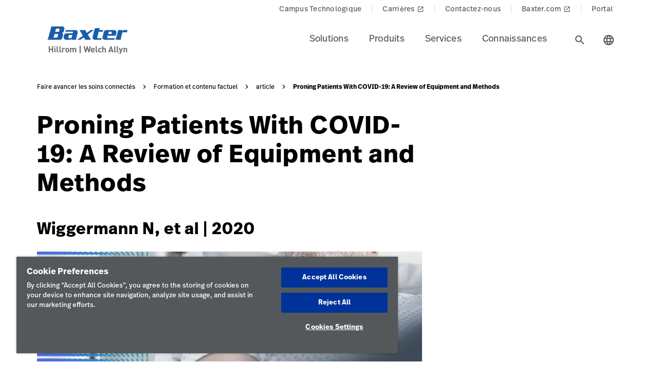

--- FILE ---
content_type: text/html;charset=utf-8
request_url: https://www.hillrom.fr/fr/knowledge/article/proning-patients-with-covid-19/
body_size: 18714
content:

<!DOCTYPE HTML>
<html lang="fr">
    <head>
    <meta charset="UTF-8"/>
    
    <title>Proning Patients With COVID-19 | Hillrom</title>
    <meta name="viewport" content="width=device-width, initial-scale=1"/>
    
    <meta name="description" content="This study examined various proning methods for patients with COVID-19 in the intensive care unit (ICU). Read the results of this study here."/>
    <meta name="template" content="content-page"/>
    <meta property="og:title" content="Proning Patients With COVID-19"/>
    <meta property="og:description" content="This study examined various proning methods for patients with COVID-19 in the intensive care unit (ICU). Read the results of this study here."/>
    
    
    <meta name="lwsearch_title" content="Proning Patients With COVID-19: A Review of Equipment and Methods"/>
    <meta name="lwsearch_metaDescription" content="This study examined various proning methods for patients with COVID-19 in the intensive care unit (ICU). Read the results of this study here."/>	
    <meta name="lwsearch_isInternalContent" content="false"/>
    <meta name="lwsearch_isAuthenticatedContent" content="false"/>
    <meta name="lwsearch_imageAltText" content="A clinician places their hand on a patient&#39;s shoulder while resting in a Hillrom hospital bed."/>
    <meta name="lwsearch_hideInInternalSearch" content="false"/>
    <meta name="lwsearch_baseCategory" content="hillrom:knowledge/med-surgical"/>
	<meta name="lwsearch_additionalCategories" content="hillrom:knowledge,hillrom:knowledge/evidence-based-content,hillrom:documents/articles-or-publications,hillrom:solution-areas/accelerate-patient-recovery,hillrom:care-category/safe-patient-handling-mobility,hillrom:clinical-solutions/decreasing-length-of-stay-in-the-icu,hillrom:product-category/sph"/>
    <meta name="lwsearch_region" content="emea"/>
    <meta name="lwsearch_country" content="fr"/>
    <meta name="lwsearch_language" content="fr"/>
     
	
	<meta name="lwsearch_clinical-solutionsText" content="Durée de séjour à l&#39;unité de soins intensifs"/>
	
	<meta name="lwsearch_documentsText" content="Articles publications"/>
	
	<meta name="lwsearch_solution-areasText" content="Accélérer le rétablissement des patients"/>
	
	<meta name="lwsearch_hillromText" content="Connaissances"/>
	
	<meta name="lwsearch_care-categoryText" content="Mobilité et manipulation des patients"/>
	
	<meta name="lwsearch_product-categoryText" content="Safe Patient Handling &amp; Mobility"/>
	
	<meta name="lwsearch_knowledgeText" content="Evidence-Based Content"/>
	
	
	<link rel="alternate" href="https://www.hillrom.fr/fr/knowledge/article/proning-patients-with-covid-19/" hreflang="x-default"/>
	
	
    
	
	
	<link rel="canonical" href="https://www.hillrom.fr/fr/knowledge/article/proning-patients-with-covid-19/"/>
	<link rel="alternate" hreflang="fr-fr" href="https://www.hillrom.fr/fr/knowledge/article/proning-patients-with-covid-19/"/>
	
    <link rel="apple-touch-icon" sizes="180x180" href="https://assets.hillrom.com/is/image/hillrom/favicon?fmt=png-alpha"/>
    <link rel="shortcut icon" sizes="32x32" href="https://assets.hillrom.com/is/image/hillrom/favicon?fmt=png-alpha"/>
	<meta name="google-site-verification" content="RQ3oQqGnomuocEvUZ3Rpe22ZcUTo7tBYww6gsp4cIgs"/>
    <!-- Google Tag Manager -->
    <script nonce="k3skfws77v">(function(w,d,s,l,i){w[l]=w[l]||[];w[l].push({'gtm.start':
        new Date().getTime(),event:'gtm.js'});var f=d.getElementsByTagName(s)[0],
      j=d.createElement(s),dl=l!='dataLayer'?'&l='+l:'';j.async=true;j.src=
      'https://www.googletagmanager.com/gtm.js?id='+i+dl;f.parentNode.insertBefore(j,f);
    })(window,document,'script','dataLayer','GTM-MT72BSJ');</script>
    <script type="application/ld+json">
        {
            "@context": "http://schema.org/",
            "@type": "ContactPage",
            "name": "Hillrom",
            "breadcrumb": "Home > Contact Us",
            "description": "How can we help? Fill out the form or contact us at +1-312-819-7200",
            "url": "https://www.hillrom.com/en/about-us/contact-us/"
        }
        {
            "@context": "https://schema.org/",
            "@type": "BreadcrumbList",
            "itemListElement": [{
                "@type": "ListItem",
                "position": 1,
                "name": "Home",
                "item": "https://www.hillrom.com/"
            },{
                "@type": "ListItem",
                "position": 2,
                "name": "Contact",
                "item": "https://www.hillrom.com/en/about-us/contact-us/"
            }]
        }
    </script>
    <script type="application/ld+json">
        {
            "@context": "https://www.schema.org/",
            "@type": "LocalBusiness",
            "name": "Hillrom Corporate Headquarters",
            "url": "https://www.hillrom.com/en/about-us/contact-us/",
            "logo": "https://assets.hillrom.com/is/image/hillrom/Hillrom-Logo",


            "address": {
                "@type": "PostalAddress",
                "name":"Hill-Rom Holdings, Inc. Chicago, IL",
                "streetAddress": "130 E. Randolph St., Suite 1000",
                "addressLocality": "Chicago",
                "addressRegion": "IL",
                "postalCode": "60601",
                "addressCountry": "USA",
                "telephone": "+1-312-819-7200"
            },

            "department": [
                {
                    "@type": "Organization",
                    "name": "Welch Allyn Inc Corporate Headquarters",
                    "telephone": "+1-800-535-6663",

                    "address": {
                        "@type": "PostalAddress",
                        "streetAddress": "4341 State Street Road",
                        "addressLocality": "Skaneateles Falls",
                        "addressRegion": "NY",
                        "postalCode": "13153",
                        "addressCountry": "USA"
                    }
                },

                {
                    "@type": "Organization",
                    "name": "Hill-Rom Batesville, IN",
                    "telephone": "+1-812-934-7777",

                    "address": {
                        "@type": "PostalAddress",
                        "streetAddress": "1069 State Route 46 East",
                        "addressLocality": "Batesville",
                        "addressRegion": "IN",
                        "postalCode": "47006",
                        "addressCountry": "USA"
                    }
                },
                {
                    "@type": "Organization",
                    "name": "Hill-Rom Advanced Respiratory",
                    "telephone": "+1-800-426-4224",

                    "address": {
                        "@type": "PostalAddress",
                        "streetAddress": "1020 West County Road F",
                        "addressLocality": "St. Paul",
                        "addressRegion": "MN",
                        "postalCode": "55126",
                        "addressCountry": "USA"
                    }
                },

                {
                    "@type": "Organization",
                    "name": "Hill-Rom Allen Medical",
                    "telephone": "+1-800-433-5773",

                    "address": {
                        "@type": "PostalAddress",
                        "streetAddress": "100 Discovery Way",
                        "addressLocality": "Acton",
                        "addressRegion": "MA",
                        "postalCode": "01720",
                        "addressCountry": "USA"
                    }
                },
                {
                    "@type": "Organization",
                    "name": "Baxter",
                    "telephone": "+1-843-534-0606",

                    "address": {
                        "@type": "PostalAddress",
                        "streetAddress": "4279 U Crosspoint Drive",
                        "addressLocality": "Ladson",
                        "addressRegion": "SC",
                        "postalCode": "29456",
                        "addressCountry": "USA"
                    }
                }
            ]
        }
    </script>
     <!--Alchemer code-->
     <script>
        window.addEventListener('message', function(event) {
          let iframeElem = document.querySelector('#alchemer-embed');
          if (iframeElem && event.data.caller === 'Alchemer') {
            iframeElem.height = event.data.payload;
          }
        });
    </script>   
    <!-- End Google Tag Manager -->
    <!--beacon-->
    
    
    
    
        
            
                
                
                    <script type="module" id="lw-ui-lib" api-url="https://b8423715-8bf9-4eb6-beb4-8e713e925d75.applications.lucidworks.com" embed-token="UDxcErulF3SIfrRPYPjstO9JtFwwiQ8Q" src="https://storage.googleapis.com/sb-ui/springboard.esm.js" beacon="{}"></script>
                
            
        
    
	

    
<link crossorigin="anonymous" rel="stylesheet" href="https://use.typekit.net/izp2hec.css"/>
<link crossorigin="anonymous" href="https://fonts.googleapis.com/icon?family=Material+Icons|Material+Icons+Sharp" rel="stylesheet"/>

    
<link rel="stylesheet" href="/etc.clientlibs/hillrom/clientlibs/clientlib-base.min.66350476221330895d1ccd529d82b4ec.css" type="text/css">







	
	<script src="/content/hillrom/_jcr_content/servlets/apiendpoints.url.1768867200000.js" nonce="y34ttqkagi"></script>
		<script nonce="pefokep4fq">
			window.hillrom = {};
			if (typeof window.hillrom.apiUrl === 'undefined') {
				window.hillrom.apiUrl = {};
			}
			window.hillrom.apiUrl = (typeof objUrl === 'undefined') ? window.hillrom.apiUrl : objUrl;
			if (typeof window.hillrom.aem === 'undefined') {
				window.hillrom.aem = {};
			}
			if (typeof window.hillrom.aem.labels === 'undefined') {
				window.hillrom.aem.labels = {};
			}
			if (typeof window.hillrom.aem.labels.sendEmail === 'undefined') {
				window.hillrom.aem.labels.sendEmail = {};
			}
			window.hillrom.aem.labels.sendEmail.region= "emea"
			window.hillrom.aem.labels.sendEmail.country= "fr"
			window.hillrom.aem.labels.sendEmail.language= "fr"
			if (typeof window.hillrom.aem.config === 'undefined') {
				window.hillrom.aem.config = {};
			}
			if (typeof window.hillrom.aem.config.emailPayload === 'undefined') {
				window.hillrom.aem.config.emailPayload = {};
			}
			window.hillrom.aem.config.emailPayload = {"url":"userStakeHolderNotificationEndpoint","method":"POST","payload":{}};
			if (typeof window.hillrom.aem.config.formValidation === 'undefined') {
				window.hillrom.aem.config.formValidation = {};
			}
			window.hillrom.aem.config.formValidation = {"rmaNo":{"regex":"^[0-9]*$","length":"9","maxLimitErrorMsg":"Vous avez dépassé la limite maximale de caractères pour le numéro RMA","minLength":"9","minLimitErrorMsg":"Vous avez saisi le nombre minimal de caractères pour le numéro RMA","errorMsg":"Veuillez saisir une entrée valide pour le RMA"},"customerNo":{"regex":"^[0-9]*$","length":"8","maxLimitErrorMsg":"Vous avez dépassé la limite maximale de caractères pour le numéro de client","minLength":"8","minLimitErrorMsg":"Vous avez saisi le nombre minimal de caractères pour le numéro de client","errorMsg":"Veuillez saisir un numéro de client valide"},"poNo":{"regex":"^([a-zA-Z0-9]|[a-zA-Z0-9]+-?)+$","length":"30","maxLimitErrorMsg":"Vous avez dépassé la limite maximale de caractères pour le bon de commande","errorMsg":"Veuillez saisir un bon de commande valide"},"orderNo":{"regex":"^[0-9]*$","length":"8","maxLimitErrorMsg":"Vous avez dépassé la limite maximale de caractères pour ce champ","minLength":"8","minLimitErrorMsg":"Vous avez saisi le nombre minimal de caractères pour ce champ","errorMsg":"Veuillez saisir une entrée valide"},"firstName":{"regex":"^[a-zA-Z][a-zA-Z ]+$","length":"30","maxLimitErrorMsg":"Vous avez dépassé la limite maximale de caractères pour ce champ","errorMsg":"Veuillez saisir un prénom valide (conseil rapide : Jean)"},"lastName":{"regex":"^[a-zA-Z][a-zA-Z ]+$","length":"30","maxLimitErrorMsg":"Vous avez dépassé la limite maximale de caractères pour ce champ","errorMsg":"Veuillez saisir une entrée valide"},"email":{"regex":"^[a-zA-Z0-9._-]+@[a-zA-Z0-9.-]+.[a-zA-Z]{2,4}$","length":"60","maxLimitErrorMsg":"Vous avez dépassé la limite maximale de caractères pour ce champ","errorMsg":"Veuillez saisir une entrée valide"},"phone":{"regex":"^[0-9]*$","length":"15","maxLimitErrorMsg":"Vous avez dépassé la limite maximale de caractères pour ce champ","minLength":"10","minLimitErrorMsg":"Vous avez saisi le nombre minimal de caractères pour ce champ","errorMsg":"Veuillez saisir une entrée valide"},"facility":{"regex":"^[ A-Za-z0-9_@./#&+-]*$","length":"30","maxLimitErrorMsg":"Vous avez dépassé la limite maximale de caractères pour ce champ","errorMsg":"Veuillez saisir une entrée valide"},"fax":{"regex":"^[0-9]*$","length":"15","maxLimitErrorMsg":"Vous avez dépassé la limite maximale de caractères pour ce champ","minLength":"10","minLimitErrorMsg":"Vous avez saisi le nombre minimal de caractères pour ce champ","errorMsg":"Veuillez saisir une entrée valide"},"addressLine1":{"regex":"^[ A-Za-z0-9_@./#&+-]*$","length":"30","maxLimitErrorMsg":"Vous avez dépassé la limite maximale de caractères pour ce champ","errorMsg":"Veuillez saisir une entrée valide"},"addressLine2":{"regex":"^[ A-Za-z0-9_@./#&+-]*$","length":"30","maxLimitErrorMsg":"Vous avez dépassé la limite maximale de caractères pour ce champ","errorMsg":"Veuillez saisir une entrée valide"},"city":{"regex":"^[a-zA-Z][a-zA-Z ]+$","length":"30","maxLimitErrorMsg":"Vous avez dépassé la limite maximale de caractères pour ce champ","errorMsg":"Veuillez saisir une entrée valide"},"zipCode":{"regex":"^[0-9]*$","length":"5","maxLimitErrorMsg":"Vous avez dépassé la limite maximale de caractères pour ce champ","minLength":"5","minLimitErrorMsg":"Vous avez saisi le nombre minimal de caractères pour ce champ","errorMsg":"Veuillez saisir une entrée valide"},"zipCodeCA":{"regex":"^[a-zA-Z0-9]+$","length":"6","maxLimitErrorMsg":"Vous avez dépassé la limite maximale de caractères pour ce champ","errorMsg":"Veuillez saisir une entrée valide"},"deviceNumber":{"regex":"^[a-zA-Z0-9]+$","length":"14","maxLimitErrorMsg":"Vous avez dépassé la limite maximale de caractères pour ce champ","errorMsg":"Veuillez saisir une entrée valide"},"agreementNo":{"regex":"^[0-9]*$","length":"8","maxLimitErrorMsg":"Vous avez dépassé la limite maximale de caractères pour ce champ","errorMsg":"Veuillez saisir une entrée valide"},"extensionNo":{"regex":"^[0-9]*$","length":"15","maxLimitErrorMsg":"Vous avez dépassé la limite maximale de caractères pour ce champ","errorMsg":"Veuillez saisir une entrée valide"},"jobFunction":{"regex":"^[ A-Za-z0-9_@./#&+-]*$","length":"30","maxLimitErrorMsg":"Vous avez dépassé la limite maximale de caractères pour ce champ","errorMsg":"Veuillez saisir une entrée valide"}};
			if (typeof window.hillrom.aem.config.common === 'undefined') {
				window.hillrom.aem.config.common = {};
			}
			window.hillrom.aem.config.common.googleRecaptchaKey = "6LceaeUUAAAAAC6Gfjp2AR-6WTHftxhaylfko-Rk";
			window.hillrom.aem.config.common.captchaErrorMsg = "Veuillez remplir le Captcha";
			if (typeof window.hillrom.aem.config.fetchCountryList === 'undefined') {
				window.hillrom.aem.config.fetchCountryList = {};
			}

			window.hillrom.aem.config.loginUrl = "/fr/account/login/";

			window.hillrom.aem.config.fetchCountryList = {"url":"fetchCountryStateMappingEndpoint","method":"GET","payload":{}};
			if (typeof window.hillrom.aem.homePage === 'undefined') {
				window.hillrom.aem.homePage = {};
			}
			window.hillrom.aem.homePage.imageUrlRV = "https://assets.hillrom.com/is/image/hillrom/1-Accelerate-patient-recovery-banner-seo-card?$recentlyViewedProducts$";
			window.hillrom.aem.homePage.hyperLinkRV = "/fr/knowledge/article/proning-patients-with-covid-19/";
			window.hillrom.aem.homePage.linkTextRV = "Proning Patients With COVID-19";
			window.hillrom.aem.homePage.descriptionRV= "Proning Patients With COVID-19";
			window.hillrom.aem.homePage.altTextRV= "A clinician places their hand on a patient's shoulder while resting in a Hillrom hospital bed."
			if (typeof window.dataLayer === 'undefined') {
				window.dataLayer = {};
			}
			if (typeof window.dataLayer.page === 'undefined') {
				window.dataLayer.page = {};
			}
			window.dataLayer.page.environment = "production";
			window.dataLayer.page.template = "content-page";
			window.dataLayer.page.language = "fr";
			window.dataLayer.page.errorType = "";
			window.dataLayer.page.name = "fr:knowledge:article:proning-patients-with-covid-19";
			window.dataLayer.page.section = "article";
			window.dataLayer.page.subSection = "Proning Patients With COVID-19";
			window.dataLayer.page.geoRegion = "emea";
			window.dataLayer.page.country = "fr";
			window.dataLayer.page.url = "https://www.hillrom.fr/fr/knowledge/article/proning-patients-with-covid-19/";
			window.dataLayer.page.prevPageURL = "";
			window.dataLayer.page.title = "Proning Patients With COVID-19";
			window.dataLayer.page.pageType = "article-detail-page";
			window.dataLayer.page.category = "";
			window.dataLayer.page.contentGroup = "";
			window.dataLayer.page.pardotLeadScore  = "";
			window.dataLayer.page.testVariable = "";
    		if (typeof window.dataLayer.knowledgeResource === 'undefined') {
			window.dataLayer.knowledgeResource = {};
			}
			window.dataLayer.knowledgeResource.type = "article-detail-page";
		</script>
	

<script nonce="to9y14d8a6">
    //prehiding snippet for Adobe Target with asynchronous Launch deployment
    (function(g,b,d,f){(function(a,c,d){if(a){var e=b.createElement("style");e.id=c;e.innerHTML=d;a.appendChild(e)}})(b.getElementsByTagName("head")[0],"at-body-style",d);setTimeout(function(){var a=b.getElementsByTagName("head")[0];if(a){var c=b.getElementById("at-body-style");c&&a.removeChild(c)}},f)})(window,document,"body {opacity: 0 !important}",3E3);
</script>
    
    
    

    

    


        <script type="text/javascript" src="//assets.adobedtm.com/dd0231110329/8248881239e6/launch-ac38ede022d7.min.js" async></script>


    
    
    

    
</head>
    <body class="contentpage genericpage page basicpage">
    <!-- Google Tag Manager (noscript) -->
    <noscript><iframe src="https://www.googletagmanager.com/ns.html?id=GTM-MT72BSJ" height="0" width="0" style="display:none;visibility:hidden"></iframe></noscript>
    <!-- End Google Tag Manager (noscript) -->
    
        <div class="loader hide">
          <div class="loader__wrapper">
            <div class="loader__wrapper_image">
              <span class="loader-span"></span>
              <span class="loader-span"></span>
              <span class="loader-span"></span>
              <span class="loader-span"></span>
              <span class="loader-span"></span>
            </div>
          </div>
        </div>
    <a href="#skip-content" class="skip">Skip to Content</a>
    
        <div id="lwsearch_image" class="lwsearch_hide">https://assets.hillrom.com/is/image/hillrom/1-Accelerate-patient-recovery-banner-seo-card?$recentlyViewedProducts$</div>
        <div id="lwsearch_pageType" class="lwsearch_hide">article-detail-page</div>
        <div id="lwsearch_baseType" class="lwsearch_hide">knowledge</div>
    
	
    




<header-component>
  
  
    <script nonce="yy9yai5hmo">
      if (typeof window.hillrom === 'undefined') {
        window.hillrom = {};
      }
      if (typeof window.hillrom.aem === 'undefined') {
        window.hillrom.aem = {};
      }
      if (typeof window.hillrom.aem.labels === 'undefined') {
        window.hillrom.aem.labels = {};
      }
      if (typeof window.hillrom.aem.labels.searchFieldForm === 'undefined') {
        window.hillrom.aem.labels.searchFieldForm = {};
      }
      window.hillrom.aem.labels.searchFieldForm = {
        searchinputPlaceHolder: "Rechercher ici",
        searchUrl: "/fr/search-results/",
        target: "",
        showSuggestions: 'true'
      };

      if (typeof window.hillrom.aem.config === 'undefined') {
        window.hillrom.aem.config = {};
      }
      if (typeof window.hillrom.aem.config.searchFieldForm === 'undefined') {
        window.hillrom.aem.config.searchFieldForm = {};
      }

      window.hillrom.aem.config.searchFieldForm = {
        typeAheadData: {
          url: "typeaHeadEndPoint",
          method: "GET"
        }
      };
    </script>

    
	
		<utility-nav-component>
			<div class="utility-nav-component">
				<ul class="utility-nav">
					<li class="utility-nav-list">
						<a class="anchor-tag utility-nav-item" role="tab" href="/fr/about-us/technology-campus-pluvigner/">Campus Technologique
							
						</a>
					</li>
				
					<li class="utility-nav-list">
						<a class="anchor-tag utility-nav-item" role="tab" href="https://jobs.baxter.com/">Carrières
							
								<span class="material-icons launch">
									launch
								</span>
							
						</a>
					</li>
				
					<li class="utility-nav-list">
						<a class="anchor-tag utility-nav-item" role="tab" href="/fr/about-us/contact-us/">Contactez-nous
							
						</a>
					</li>
				
					<li class="utility-nav-list">
						<a class="anchor-tag utility-nav-item" role="tab" href="https://www.baxter.fr/fr">Baxter.com
							
								<span class="material-icons launch">
									launch
								</span>
							
						</a>
					</li>
				
					<li class="utility-nav-list">
						<a class="anchor-tag utility-nav-item" role="tab" href="/fr/Portal/">Portal
							
						</a>
					</li>
				</ul>
			</div>
		</utility-nav-component>
	

    <div class="header-component  ">
      <header class="header-nav   ">
        
    
    <div id="sideNav" class="sidenav">
        <a tabindex="0" class="closebtn">
            <span class="material-icons">close</span>
        </a>
        <div class="sidenav-content">
            <ul class="primary-nav">
                
                    
                    
                        <li class="primary-nav__item">
                            <a class="anchor-tag header-menu-item" href="#solutions" target="_self" aria-label="Level one item solutions" data-nav-context="header" data-nav-name="Solutions" rel="noreferrer noopener">
                                Solutions
                            </a> <span class="material-icons right-icon">
                                keyboard_arrow_right
                            </span>
                        </li>
                    
                
                    
                    
                        <li class="primary-nav__item">
                            <a class="anchor-tag header-menu-item" href="#produits" target="_self" aria-label="Level one item produits" data-nav-context="header" data-nav-name="Produits" rel="noreferrer noopener">
                                Produits
                            </a> <span class="material-icons right-icon">
                                keyboard_arrow_right
                            </span>
                        </li>
                    
                
                    
                    
                        <li class="primary-nav__item">
                            <a class="anchor-tag header-menu-item" href="#services" target="_self" aria-label="Level one item services" data-nav-context="header" data-nav-name="Services" rel="noreferrer noopener">
                                Services
                            </a> <span class="material-icons right-icon">
                                keyboard_arrow_right
                            </span>
                        </li>
                    
                
                    
                    
                        <li class="primary-nav__item">
                            <a class="anchor-tag header-menu-item" href="#connaissances" target="_self" aria-label="Level one item connaissances" data-nav-context="header" data-nav-name="Connaissances" rel="noreferrer noopener">
                                Connaissances
                            </a> <span class="material-icons right-icon">
                                keyboard_arrow_right
                            </span>
                        </li>
                    
                
                
            </ul>
            <div class="country-icon icon"><span class="material-icons country color">language</span>
                <a class="anchor-tag header-menu-item icon-text country" role="button" href="#" target="_self" rel=" noreferrer noopener">
                    Pays
                </a>
            </div>
            
	
		<utility-nav-component>
			<div class="utility-nav-component">
				<ul class="utility-nav">
					<li class="utility-nav-list">
						<a class="anchor-tag utility-nav-item" role="tab" href="/fr/about-us/technology-campus-pluvigner/">Campus Technologique
							
						</a>
					</li>
				
					<li class="utility-nav-list">
						<a class="anchor-tag utility-nav-item" role="tab" href="https://jobs.baxter.com/">Carrières
							
								<span class="material-icons launch">
									launch
								</span>
							
						</a>
					</li>
				
					<li class="utility-nav-list">
						<a class="anchor-tag utility-nav-item" role="tab" href="/fr/about-us/contact-us/">Contactez-nous
							
						</a>
					</li>
				
					<li class="utility-nav-list">
						<a class="anchor-tag utility-nav-item" role="tab" href="https://www.baxter.fr/fr">Baxter.com
							
								<span class="material-icons launch">
									launch
								</span>
							
						</a>
					</li>
				
					<li class="utility-nav-list">
						<a class="anchor-tag utility-nav-item" role="tab" href="/fr/Portal/">Portal
							
						</a>
					</li>
				</ul>
			</div>
		</utility-nav-component>
	

        </div>
    </div>

        
    
    <div id="sideNav" class="sidenav-header">
        <a tabindex="0" class="closebtn">
            <span class="material-icons">close</span>
        </a>
        <div class="sidenav-content">
            <ul class="primary-nav">
                
                    <li class="primary-nav__item">
                        <a class="anchor-tag" href="/fr/account/updateProfile/" aria-label="Level one item updateprofile">
                            Update Profile
                        </a>
                    </li>
                    
                
                <li class="primary-nav__item">
                    <a class="anchor-tag sign-out" href="/fr/Portal/" id="signout" aria-label="Se déconnecter">
                        Se déconnecter
                    </a>
              </li>
            </ul>
            <div class="country-icon icon"><span class="material-icons country color">language</span>
                <a class="anchor-tag header-menu-item icon-text country" role="button" href="#" target="_self" rel=" noreferrer noopener">
                    Pays
                </a>
            </div>
            
	
		<utility-nav-component>
			<div class="utility-nav-component">
				<ul class="utility-nav">
					<li class="utility-nav-list">
						<a class="anchor-tag utility-nav-item" role="tab" href="/fr/about-us/technology-campus-pluvigner/">Campus Technologique
							
						</a>
					</li>
				
					<li class="utility-nav-list">
						<a class="anchor-tag utility-nav-item" role="tab" href="https://jobs.baxter.com/">Carrières
							
								<span class="material-icons launch">
									launch
								</span>
							
						</a>
					</li>
				
					<li class="utility-nav-list">
						<a class="anchor-tag utility-nav-item" role="tab" href="/fr/about-us/contact-us/">Contactez-nous
							
						</a>
					</li>
				
					<li class="utility-nav-list">
						<a class="anchor-tag utility-nav-item" role="tab" href="https://www.baxter.fr/fr">Baxter.com
							
								<span class="material-icons launch">
									launch
								</span>
							
						</a>
					</li>
				
					<li class="utility-nav-list">
						<a class="anchor-tag utility-nav-item" role="tab" href="/fr/Portal/">Portal
							
						</a>
					</li>
				</ul>
			</div>
		</utility-nav-component>
	

        </div>
    </div>

        <div class="mobile-Menu">
          <a tabindex="0" id="headerMenu">
            <span class="material-icons color">menu</span>
          </a>
        </div>
        <div class="header-left">
          <a class="logo" href="/fr/home/" data-nav-context="header" data-nav-name="logo">
            <picture>
              <source media="(min-width: 1024px)" srcset="https://assets.hillrom.com/is/image/hillrom/Baxter-Logo?$hillromLogo$&amp;fmt=png-alpha" alt="Baxter | Hillrom | Welch Allyn Logo"/>
              <source media="(max-width: 1023px)" srcset="https://assets.hillrom.com/is/image/hillrom/Baxter-Logo?$hillromLogo$&amp;fmt=png-alpha" alt="Baxter | Hillrom | Welch Allyn Logo"/>
              <img src="https://assets.hillrom.com/is/image/hillrom/Baxter-Logo?$hillromLogo$&fmt=png-alpha" alt="Baxter | Hillrom | Welch Allyn Logo" class="image-banner js-background background "/>
            </picture>
          </a>
        </div>
        <div class="header-right">
          <ul class="header-menu-content" role="tablist">
            
              <li class="header-menu">
                <a class="anchor-tag header-menu-item  
                " role="tab" href="#solutions" target="_self" aria-label="Level one item solutions" data-nav-context="header" data-nav-name="Solutions" rel="noreferrer noopener">
                  Solutions
                </a>
              </li>
            
              <li class="header-menu">
                <a class="anchor-tag header-menu-item  
                " role="tab" href="#produits" target="_self" aria-label="Level one item produits" data-nav-context="header" data-nav-name="Produits" rel="noreferrer noopener">
                  Produits
                </a>
              </li>
            
              <li class="header-menu">
                <a class="anchor-tag header-menu-item  
                " role="tab" href="#services" target="_self" aria-label="Level one item services" data-nav-context="header" data-nav-name="Services" rel="noreferrer noopener">
                  Services
                </a>
              </li>
            
              <li class="header-menu">
                <a class="anchor-tag header-menu-item  
                " role="tab" href="#connaissances" target="_self" aria-label="Level one item connaissances" data-nav-context="header" data-nav-name="Connaissances" rel="noreferrer noopener">
                  Connaissances
                </a>
              </li>
            
          </ul>
          <secondary-navigation role="navigation" aria-label="secondary navigation modal">
            <div class="secondary-navigation">
              
                
    
    <div id="solutions" class="nav-content" role="tabpanel">
        <div class="nav-content__left">
            <div class="nav-content__left__title">
                <span class="material-icons back-icon">
                    keyboard_arrow_left
                </span>
                <div class="nav-content__left__title-text">Solutions</div>
                <span class="close-btn"><span class="material-icons close">close</span></span>
            </div>
            <div class="quick-links">
                <p></p>
                <ul class="list">
                    
                </ul>
            </div>
        </div>
        <div class="nav-content__right">
            <div class="tab-component">
                <div class="container">
                    <div class="container-tabs-list">
                        <ul id="solutions-tabs" class="nav nav-tabs" role="tablist">

                            
                                
                                <li class="nav-item nav-item-level-two">
                                    <a href="/fr/solutions/enable-earlier-diagnosis-and-treatment/" class="nav-link" data-nav-context="sub header" data-nav-name="Solutions:Permettre un diagnostic et un traitement plus précoces">
                                        <div class="nav-link-text">Permettre un diagnostic et un traitement plus précoces
                                            <span class="material-icons"> keyboard_arrow_right</span>
                                        </div>
                                    </a>
                                </li>
                            
                                
                                <li class="nav-item nav-item-level-two">
                                    <a href="/fr/solutions/accelerate-patient-recovery/" class="nav-link" data-nav-context="sub header" data-nav-name="Solutions:Accélérer le rétablissement des patients">
                                        <div class="nav-link-text">Accélérer le rétablissement des patients
                                            <span class="material-icons"> keyboard_arrow_right</span>
                                        </div>
                                    </a>
                                </li>
                            
                                
                                <li class="nav-item nav-item-level-two">
                                    <a href="/fr/solutions/simplify-clinical-communication-and-collaboration/" class="nav-link" data-nav-context="sub header" data-nav-name="Solutions:Simplifier la collaboration et la communication cliniques">
                                        <div class="nav-link-text">Simplifier la collaboration et la communication cliniques
                                            <span class="material-icons"> keyboard_arrow_right</span>
                                        </div>
                                    </a>
                                </li>
                            
                                
                                <li class="nav-item nav-item-level-two">
                                    <a href="/fr/solutions/optimize-surgical-efficiency-and-safety/" class="nav-link" data-nav-context="sub header" data-nav-name="Solutions:Optimiser l&#39;efficacité et la sécurité des interventions chirurgicales">
                                        <div class="nav-link-text">Optimiser l&#39;efficacité et la sécurité des interventions chirurgicales
                                            <span class="material-icons"> keyboard_arrow_right</span>
                                        </div>
                                    </a>
                                </li>
                            
                            
                            <li class="nav-item nav-item-view-all">
                                <a href="/fr/solutions/" class="nav-link" data-nav-context="sub header" data-nav-name="Solutions:Tout afficher" rel="noreferrer noopener">
                                    <div class="nav-link-text">Tout afficher</div>
                                </a>
                            </li>
                        </ul>
                    </div>
                    <div id="solutions-content" class="tab-content" role="tablist">
                        
                        
                            <div id="permettreundiagnosticetuntraitementplusprcoces-solutions" class="card tab-pane fade" role="tabpanel" aria-label="tab-permettreundiagnosticetuntraitementplusprcoces-solutions">
                                <div class="card-header" role="tab" id="heading-permettreundiagnosticetuntraitementplusprcoces-solutions">
                                    <div>
                                        
                                        <a class="mnav-link mnav-link-level-two collapsed" href="/fr/solutions/enable-earlier-diagnosis-and-treatment/">
                                            Permettre un diagnostic et un traitement plus précoces
                                            <span class="material-icons arrow-down">keyboard_arrow_up</span>
                                        </a>
                                    </div>
                                </div>
                                <div id="collapse-permettreundiagnosticetuntraitementplusprcoces-solutions" class="collapse" data-parent="#solutions-content" role="tabpanel" aria-label="heading-permettreundiagnosticetuntraitementplusprcoces-solutions">
                                    <div class="card-body">
                                        <div class='tertiary-tab-content'>
                                            <div class='header'>
                                                <div class="header-text h4">
                                                    Permettre un diagnostic et un traitement plus précoces</div>
                                                <a class='anchor-tag view-all' role='button' rel='noreferrer noopener' data-nav-context="sub header" data-nav-name="Solutions:Permettre un diagnostic et un traitement plus précoces:Tout afficher">
                                                     </a>
                                            </div>
                                            <ul class='tertiary-nav'>
                                                
                                            </ul>
                                            <a class='anchor-tag m-view-all' role='button' target='_blank' rel='noreferrer noopener'>
                                                 </a>
                                        </div>
                                        <div class="data-points">
                                            <div class="data-percentage">
                                            </div>
                                            <div class="data-point-space"></div>
                                            <div class="data-desc">
                                            </div>
                                        </div>
                                        <div class="copyright">
                                        </div>
                                    </div>
                                </div>
                            </div>
                        
                            <div id="acclrerlertablissementdespatients-solutions" class="card tab-pane fade" role="tabpanel" aria-label="tab-acclrerlertablissementdespatients-solutions">
                                <div class="card-header" role="tab" id="heading-acclrerlertablissementdespatients-solutions">
                                    <div>
                                        
                                        <a class="mnav-link mnav-link-level-two collapsed" href="/fr/solutions/accelerate-patient-recovery/">
                                            Accélérer le rétablissement des patients
                                            <span class="material-icons arrow-down">keyboard_arrow_up</span>
                                        </a>
                                    </div>
                                </div>
                                <div id="collapse-acclrerlertablissementdespatients-solutions" class="collapse" data-parent="#solutions-content" role="tabpanel" aria-label="heading-acclrerlertablissementdespatients-solutions">
                                    <div class="card-body">
                                        <div class='tertiary-tab-content'>
                                            <div class='header'>
                                                <div class="header-text h4">
                                                    Accélérer le rétablissement des patients</div>
                                                <a class='anchor-tag view-all' role='button' rel='noreferrer noopener' data-nav-context="sub header" data-nav-name="Solutions:Accélérer le rétablissement des patients:Tout afficher">
                                                     </a>
                                            </div>
                                            <ul class='tertiary-nav'>
                                                
                                            </ul>
                                            <a class='anchor-tag m-view-all' role='button' target='_blank' rel='noreferrer noopener'>
                                                 </a>
                                        </div>
                                        <div class="data-points">
                                            <div class="data-percentage">
                                            </div>
                                            <div class="data-point-space"></div>
                                            <div class="data-desc">
                                            </div>
                                        </div>
                                        <div class="copyright">
                                        </div>
                                    </div>
                                </div>
                            </div>
                        
                            <div id="simplifierlacollaborationetlacommunicationcliniques-solutions" class="card tab-pane fade" role="tabpanel" aria-label="tab-simplifierlacollaborationetlacommunicationcliniques-solutions">
                                <div class="card-header" role="tab" id="heading-simplifierlacollaborationetlacommunicationcliniques-solutions">
                                    <div>
                                        
                                        <a class="mnav-link mnav-link-level-two collapsed" href="/fr/solutions/simplify-clinical-communication-and-collaboration/">
                                            Simplifier la collaboration et la communication cliniques
                                            <span class="material-icons arrow-down">keyboard_arrow_up</span>
                                        </a>
                                    </div>
                                </div>
                                <div id="collapse-simplifierlacollaborationetlacommunicationcliniques-solutions" class="collapse" data-parent="#solutions-content" role="tabpanel" aria-label="heading-simplifierlacollaborationetlacommunicationcliniques-solutions">
                                    <div class="card-body">
                                        <div class='tertiary-tab-content'>
                                            <div class='header'>
                                                <div class="header-text h4">
                                                    Simplifier la collaboration et la communication cliniques</div>
                                                <a class='anchor-tag view-all' role='button' rel='noreferrer noopener' data-nav-context="sub header" data-nav-name="Solutions:Simplifier la collaboration et la communication cliniques:Tout afficher">
                                                     </a>
                                            </div>
                                            <ul class='tertiary-nav'>
                                                
                                            </ul>
                                            <a class='anchor-tag m-view-all' role='button' target='_blank' rel='noreferrer noopener'>
                                                 </a>
                                        </div>
                                        <div class="data-points">
                                            <div class="data-percentage">
                                            </div>
                                            <div class="data-point-space"></div>
                                            <div class="data-desc">
                                            </div>
                                        </div>
                                        <div class="copyright">
                                        </div>
                                    </div>
                                </div>
                            </div>
                        
                            <div id="optimiserlefficacitetlascuritdesinterventionschirurgicales-solutions" class="card tab-pane fade" role="tabpanel" aria-label="tab-optimiserlefficacitetlascuritdesinterventionschirurgicales-solutions">
                                <div class="card-header" role="tab" id="heading-optimiserlefficacitetlascuritdesinterventionschirurgicales-solutions">
                                    <div>
                                        
                                        <a class="mnav-link mnav-link-level-two collapsed" href="/fr/solutions/optimize-surgical-efficiency-and-safety/">
                                            Optimiser l&#39;efficacité et la sécurité des interventions chirurgicales
                                            <span class="material-icons arrow-down">keyboard_arrow_up</span>
                                        </a>
                                    </div>
                                </div>
                                <div id="collapse-optimiserlefficacitetlascuritdesinterventionschirurgicales-solutions" class="collapse" data-parent="#solutions-content" role="tabpanel" aria-label="heading-optimiserlefficacitetlascuritdesinterventionschirurgicales-solutions">
                                    <div class="card-body">
                                        <div class='tertiary-tab-content'>
                                            <div class='header'>
                                                <div class="header-text h4">
                                                    Optimiser l&#39;efficacité et la sécurité des interventions chirurgicales</div>
                                                <a class='anchor-tag view-all' role='button' rel='noreferrer noopener' data-nav-context="sub header" data-nav-name="Solutions:Optimiser l&#39;efficacité et la sécurité des interventions chirurgicales:Tout afficher">
                                                     </a>
                                            </div>
                                            <ul class='tertiary-nav'>
                                                
                                            </ul>
                                            <a class='anchor-tag m-view-all' role='button' target='_blank' rel='noreferrer noopener'>
                                                 </a>
                                        </div>
                                        <div class="data-points">
                                            <div class="data-percentage">
                                            </div>
                                            <div class="data-point-space"></div>
                                            <div class="data-desc">
                                            </div>
                                        </div>
                                        <div class="copyright">
                                        </div>
                                    </div>
                                </div>
                            </div>
                        
                        <div id="solutions-view-all" class="card tab-pane fade" role="tabpanel" aria-label="tab-0">
                            <div class="card-header" role="tab" id="heading-solutions-view-all">
                                <div>
                                    <a class="mnav-link mnav-link-view-all collapsed" href="/fr/solutions/" target="_blank" rel="noreferrer noopener">
                                        Tout afficher
                                    </a>
                                </div>
                            </div>
                        </div>
                    </div>
                </div>
            </div>
        </div>
    </div>

              
                
    
    <div id="produits" class="nav-content" role="tabpanel">
        <div class="nav-content__left">
            <div class="nav-content__left__title">
                <span class="material-icons back-icon">
                    keyboard_arrow_left
                </span>
                <div class="nav-content__left__title-text">Produits</div>
                <span class="close-btn"><span class="material-icons close">close</span></span>
            </div>
            <div class="quick-links">
                <p>Liens d&#39;accès rapide</p>
                <ul class="list">
                    
                        <li class="link">
                            <a class="anchor-tag" href="https://emeaservice.hillrom.com/fr/fr" data-nav-context="header quick-links" data-nav-name="Pièces de rechange Hillrom et chirurgicales" rel="noreferrer noopener">
                                Pièces de rechange Hillrom et chirurgicales

                                
                                    <span class="material-icons launch">
                                        launch
                                    </span>
                                
                            </a>
                        </li>
                    
                </ul>
            </div>
        </div>
        <div class="nav-content__right">
            <div class="tab-component">
                <div class="container">
                    <div class="container-tabs-list">
                        <ul id="produits-tabs" class="nav nav-tabs" role="tablist">

                            
                                <li class="nav-item">
                                    <a href="#litsetmatelasintelligents-produits" class="nav-link" data-toggle="tab" role="tab" data-nav-context="sub header" data-nav-name="Produits:Lits et matelas intelligents">
                                        <div class="nav-link-text">Lits et matelas intelligents
                                            <span class="material-icons"> keyboard_arrow_right</span>
                                        </div>
                                    </a>
                                </li>
                                
                            
                                <li class="nav-item">
                                    <a href="#surveillancedespatients-produits" class="nav-link" data-toggle="tab" role="tab" data-nav-context="sub header" data-nav-name="Produits:Surveillance des patients">
                                        <div class="nav-link-text">Surveillance des patients
                                            <span class="material-icons"> keyboard_arrow_right</span>
                                        </div>
                                    </a>
                                </li>
                                
                            
                                <li class="nav-item">
                                    <a href="#mobilitetmanipulationdupatient-produits" class="nav-link" data-toggle="tab" role="tab" data-nav-context="sub header" data-nav-name="Produits:Mobilité et manipulation du patient ">
                                        <div class="nav-link-text">Mobilité et manipulation du patient 
                                            <span class="material-icons"> keyboard_arrow_right</span>
                                        </div>
                                    </a>
                                </li>
                                
                            
                                <li class="nav-item">
                                    <a href="#fluxdetravailchirurgical-produits" class="nav-link" data-toggle="tab" role="tab" data-nav-context="sub header" data-nav-name="Produits:Flux de travail chirurgical">
                                        <div class="nav-link-text">Flux de travail chirurgical
                                            <span class="material-icons"> keyboard_arrow_right</span>
                                        </div>
                                    </a>
                                </li>
                                
                            
                                <li class="nav-item">
                                    <a href="#positionnementdeprcision-produits" class="nav-link" data-toggle="tab" role="tab" data-nav-context="sub header" data-nav-name="Produits:Positionnement de précision">
                                        <div class="nav-link-text">Positionnement de précision
                                            <span class="material-icons"> keyboard_arrow_right</span>
                                        </div>
                                    </a>
                                </li>
                                
                            
                                <li class="nav-item">
                                    <a href="#connectivitprocdurale-produits" class="nav-link" data-toggle="tab" role="tab" data-nav-context="sub header" data-nav-name="Produits:Connectivité procédurale">
                                        <div class="nav-link-text">Connectivité procédurale
                                            <span class="material-icons"> keyboard_arrow_right</span>
                                        </div>
                                    </a>
                                </li>
                                
                            
                                <li class="nav-item">
                                    <a href="#cardiologiediagnostique-produits" class="nav-link" data-toggle="tab" role="tab" data-nav-context="sub header" data-nav-name="Produits:Cardiologie diagnostique">
                                        <div class="nav-link-text">Cardiologie diagnostique
                                            <span class="material-icons"> keyboard_arrow_right</span>
                                        </div>
                                    </a>
                                </li>
                                
                            
                                <li class="nav-item">
                                    <a href="#examenphysiqueetdiagnostic-produits" class="nav-link" data-toggle="tab" role="tab" data-nav-context="sub header" data-nav-name="Produits:Examen physique et diagnostic">
                                        <div class="nav-link-text">Examen physique et diagnostic
                                            <span class="material-icons"> keyboard_arrow_right</span>
                                        </div>
                                    </a>
                                </li>
                                
                            
                                <li class="nav-item">
                                    <a href="#mobilier-produits" class="nav-link" data-toggle="tab" role="tab" data-nav-context="sub header" data-nav-name="Produits:Mobilier ">
                                        <div class="nav-link-text">Mobilier 
                                            <span class="material-icons"> keyboard_arrow_right</span>
                                        </div>
                                    </a>
                                </li>
                                
                            
                                <li class="nav-item">
                                    <a href="#communicationsliesauxsoins-produits" class="nav-link" data-toggle="tab" role="tab" data-nav-context="sub header" data-nav-name="Produits:Communications liées aux soins">
                                        <div class="nav-link-text">Communications liées aux soins
                                            <span class="material-icons"> keyboard_arrow_right</span>
                                        </div>
                                    </a>
                                </li>
                                
                            
                            
                            <li class="nav-item nav-item-view-all">
                                <a href="/fr/products/" class="nav-link" data-nav-context="sub header" data-nav-name="Produits:Tout afficher" rel="noreferrer noopener">
                                    <div class="nav-link-text">Tout afficher</div>
                                </a>
                            </li>
                        </ul>
                    </div>
                    <div id="produits-content" class="tab-content" role="tablist">
                        <div id="produits-quick-links" class="card tab-pane fade" role="tabpanel" aria-label="tab-0">
                            <div class="card-header" role="tab" id="heading-produits">
                                <div>
                                    <a class="mnav-link collapsed" data-toggle="collapse" href="#produits-collapse-quick-links" aria-expanded="true" aria-controls="collapse-0">
                                        Liens d&#39;accès rapide
                                        <span class="material-icons arrow-down">keyboard_arrow_up</span>
                                    </a>
                                </div>
                            </div>
                            <div id="produits-collapse-quick-links" class="collapse" data-parent="#produits-content" role="tabpanel" aria-label="heading-produits">
                                <div class="card-body">
                                    <ul class='list'>
                                        
                                            <li class='link'>
                                                <a class='anchor-tag' role='button' href='https://emeaservice.hillrom.com/fr/fr' target='_blank' rel='noreferrer noopener' data-nav-context="header quick-links" data-nav-name="Pièces de rechange Hillrom et chirurgicales">
                                                    Pièces de rechange Hillrom et chirurgicales
                                                    
                                                        <span class='material-icons launch'> launch </span>
                                                    
                                                </a>
                                            </li>
                                        
                                    </ul>
                                    <div class="data-points">
                                        <div class="data-percentage">
                                        </div>
                                        <div class="data-point-space"></div>
                                        <div class="data-desc">
                                        </div>
                                    </div>
                                    <div class="copyright">
                                    </div>
                                </div>
                            </div>
                        </div>
                        
                            <div id="litsetmatelasintelligents-produits" class="card tab-pane fade" role="tabpanel" aria-label="tab-litsetmatelasintelligents-produits">
                                <div class="card-header" role="tab" id="heading-litsetmatelasintelligents-produits">
                                    <div>
                                        <a class="mnav-link collapsed" data-toggle="collapse" href="#collapse-litsetmatelasintelligents-produits" aria-expanded="true" aria-controls="collapse-litsetmatelasintelligents-produits">
                                            Lits et matelas intelligents
                                            <span class="material-icons arrow-down">keyboard_arrow_up</span>
                                        </a>
                                        
                                    </div>
                                </div>
                                <div id="collapse-litsetmatelasintelligents-produits" class="collapse" data-parent="#produits-content" role="tabpanel" aria-label="heading-litsetmatelasintelligents-produits">
                                    <div class="card-body">
                                        <div class='tertiary-tab-content'>
                                            <div class='header'>
                                                <div class="header-text h4">
                                                    Lits et matelas intelligents</div>
                                                <a class='anchor-tag view-all' role='button' href='/fr/products-category/smart-beds-and-surfaces/' rel='noreferrer noopener' data-nav-context="sub header" data-nav-name="Produits:Lits et matelas intelligents:Tout afficher">
                                                    Tout afficher </a>
                                            </div>
                                            <ul class='tertiary-nav'>
                                                
                                                    <li class='tertiary-nav__item'> <a href='/fr/products-category/smart-beds-and-surfaces/medical-surgical-medsurg/' class='anchor-tag' rel='noreferrer noopener Médecine Chirurgie ' data-nav-context="sub header" data-nav-name="Produits:Lits et matelas intelligents:Médecine Chirurgie ">
                                                            Médecine Chirurgie </a>
                                                    </li>
                                                
                                                    <li class='tertiary-nav__item'> <a href='/fr/products-category/smart-beds-and-surfaces/intensive-care-unit-icu/' class='anchor-tag' rel='noreferrer noopener Soins intensifs, réanimation' data-nav-context="sub header" data-nav-name="Produits:Lits et matelas intelligents:Soins intensifs, réanimation">
                                                            Soins intensifs, réanimation</a>
                                                    </li>
                                                
                                                    <li class='tertiary-nav__item'> <a href='/fr/products-category/smart-beds-and-surfaces/bariatric/' class='anchor-tag' rel='noreferrer noopener Soins bariatriques' data-nav-context="sub header" data-nav-name="Produits:Lits et matelas intelligents:Soins bariatriques">
                                                            Soins bariatriques</a>
                                                    </li>
                                                
                                                    <li class='tertiary-nav__item'> <a href='/fr/products-category/smart-beds-and-surfaces/labor-delivery-postpartum/' class='anchor-tag' rel='noreferrer noopener Tables d’accouchement et lit Post-partum ' data-nav-context="sub header" data-nav-name="Produits:Lits et matelas intelligents:Tables d’accouchement et lit Post-partum ">
                                                            Tables d’accouchement et lit Post-partum </a>
                                                    </li>
                                                
                                                    <li class='tertiary-nav__item'> <a href='/fr/products-category/smart-beds-and-surfaces/long-term-care-facility/' class='anchor-tag' rel='noreferrer noopener Soins de long séjour' data-nav-context="sub header" data-nav-name="Produits:Lits et matelas intelligents:Soins de long séjour">
                                                            Soins de long séjour</a>
                                                    </li>
                                                
                                                    <li class='tertiary-nav__item'> <a href='/fr/products-category/smart-beds-and-surfaces/acute-care-surfaces/' class='anchor-tag' rel='noreferrer noopener Surface de prévention, matelas' data-nav-context="sub header" data-nav-name="Produits:Lits et matelas intelligents:Surface de prévention, matelas">
                                                            Surface de prévention, matelas</a>
                                                    </li>
                                                
                                            </ul>
                                            <a class='anchor-tag m-view-all' role='button' href='/fr/products-category/smart-beds-and-surfaces/' target='_blank' rel='noreferrer noopener'>
                                                Tout afficher </a>
                                        </div>
                                        <div class="data-points">
                                            <div class="data-percentage">
                                            </div>
                                            <div class="data-point-space"></div>
                                            <div class="data-desc">
                                            </div>
                                        </div>
                                        <div class="copyright">
                                        </div>
                                    </div>
                                </div>
                            </div>
                        
                            <div id="surveillancedespatients-produits" class="card tab-pane fade" role="tabpanel" aria-label="tab-surveillancedespatients-produits">
                                <div class="card-header" role="tab" id="heading-surveillancedespatients-produits">
                                    <div>
                                        <a class="mnav-link collapsed" data-toggle="collapse" href="#collapse-surveillancedespatients-produits" aria-expanded="true" aria-controls="collapse-surveillancedespatients-produits">
                                            Surveillance des patients
                                            <span class="material-icons arrow-down">keyboard_arrow_up</span>
                                        </a>
                                        
                                    </div>
                                </div>
                                <div id="collapse-surveillancedespatients-produits" class="collapse" data-parent="#produits-content" role="tabpanel" aria-label="heading-surveillancedespatients-produits">
                                    <div class="card-body">
                                        <div class='tertiary-tab-content'>
                                            <div class='header'>
                                                <div class="header-text h4">
                                                    Surveillance des patients</div>
                                                <a class='anchor-tag view-all' role='button' href='/fr/products-category/patient-monitoring/' rel='noreferrer noopener' data-nav-context="sub header" data-nav-name="Produits:Surveillance des patients:Tout afficher">
                                                    Tout afficher </a>
                                            </div>
                                            <ul class='tertiary-nav'>
                                                
                                                    <li class='tertiary-nav__item'> <a href='/fr/products-category/patient-monitoring/vital-signs-monitors/' class='anchor-tag' rel='noreferrer noopener Signes vitaux' data-nav-context="sub header" data-nav-name="Produits:Surveillance des patients:Signes vitaux">
                                                            Signes vitaux</a>
                                                    </li>
                                                
                                                    <li class='tertiary-nav__item'> <a href='/fr/products-category/patient-monitoring/continuous-monitoring/' class='anchor-tag' rel='noreferrer noopener Surveillance continue' data-nav-context="sub header" data-nav-name="Produits:Surveillance des patients:Surveillance continue">
                                                            Surveillance continue</a>
                                                    </li>
                                                
                                            </ul>
                                            <a class='anchor-tag m-view-all' role='button' href='/fr/products-category/patient-monitoring/' target='_blank' rel='noreferrer noopener'>
                                                Tout afficher </a>
                                        </div>
                                        <div class="data-points">
                                            <div class="data-percentage">
                                            </div>
                                            <div class="data-point-space"></div>
                                            <div class="data-desc">
                                            </div>
                                        </div>
                                        <div class="copyright">
                                        </div>
                                    </div>
                                </div>
                            </div>
                        
                            <div id="mobilitetmanipulationdupatient-produits" class="card tab-pane fade" role="tabpanel" aria-label="tab-mobilitetmanipulationdupatient-produits">
                                <div class="card-header" role="tab" id="heading-mobilitetmanipulationdupatient-produits">
                                    <div>
                                        <a class="mnav-link collapsed" data-toggle="collapse" href="#collapse-mobilitetmanipulationdupatient-produits" aria-expanded="true" aria-controls="collapse-mobilitetmanipulationdupatient-produits">
                                            Mobilité et manipulation du patient 
                                            <span class="material-icons arrow-down">keyboard_arrow_up</span>
                                        </a>
                                        
                                    </div>
                                </div>
                                <div id="collapse-mobilitetmanipulationdupatient-produits" class="collapse" data-parent="#produits-content" role="tabpanel" aria-label="heading-mobilitetmanipulationdupatient-produits">
                                    <div class="card-body">
                                        <div class='tertiary-tab-content'>
                                            <div class='header'>
                                                <div class="header-text h4">
                                                    Mobilité et manipulation du patient </div>
                                                <a class='anchor-tag view-all' role='button' href='/fr/products-category/safe-patient-handling-and-mobility/' rel='noreferrer noopener' data-nav-context="sub header" data-nav-name="Produits:Mobilité et manipulation du patient :Tout afficher">
                                                    Tout afficher </a>
                                            </div>
                                            <ul class='tertiary-nav'>
                                                
                                                    <li class='tertiary-nav__item'> <a href='/fr/products-category/safe-patient-handling-and-mobility/patient-lifts/' class='anchor-tag' rel='noreferrer noopener Lève-personnes' data-nav-context="sub header" data-nav-name="Produits:Mobilité et manipulation du patient :Lève-personnes">
                                                            Lève-personnes</a>
                                                    </li>
                                                
                                                    <li class='tertiary-nav__item'> <a href='/fr/products-category/safe-patient-handling-and-mobility/stretchers/' class='anchor-tag' rel='noreferrer noopener Brancards' data-nav-context="sub header" data-nav-name="Produits:Mobilité et manipulation du patient :Brancards">
                                                            Brancards</a>
                                                    </li>
                                                
                                            </ul>
                                            <a class='anchor-tag m-view-all' role='button' href='/fr/products-category/safe-patient-handling-and-mobility/' target='_blank' rel='noreferrer noopener'>
                                                Tout afficher </a>
                                        </div>
                                        <div class="data-points">
                                            <div class="data-percentage">
                                            </div>
                                            <div class="data-point-space"></div>
                                            <div class="data-desc">
                                            </div>
                                        </div>
                                        <div class="copyright">
                                        </div>
                                    </div>
                                </div>
                            </div>
                        
                            <div id="fluxdetravailchirurgical-produits" class="card tab-pane fade" role="tabpanel" aria-label="tab-fluxdetravailchirurgical-produits">
                                <div class="card-header" role="tab" id="heading-fluxdetravailchirurgical-produits">
                                    <div>
                                        <a class="mnav-link collapsed" data-toggle="collapse" href="#collapse-fluxdetravailchirurgical-produits" aria-expanded="true" aria-controls="collapse-fluxdetravailchirurgical-produits">
                                            Flux de travail chirurgical
                                            <span class="material-icons arrow-down">keyboard_arrow_up</span>
                                        </a>
                                        
                                    </div>
                                </div>
                                <div id="collapse-fluxdetravailchirurgical-produits" class="collapse" data-parent="#produits-content" role="tabpanel" aria-label="heading-fluxdetravailchirurgical-produits">
                                    <div class="card-body">
                                        <div class='tertiary-tab-content'>
                                            <div class='header'>
                                                <div class="header-text h4">
                                                    Flux de travail chirurgical</div>
                                                <a class='anchor-tag view-all' role='button' href='/fr/products-category/surgical-workflow/' rel='noreferrer noopener' data-nav-context="sub header" data-nav-name="Produits:Flux de travail chirurgical:Tout afficher">
                                                    Tout afficher </a>
                                            </div>
                                            <ul class='tertiary-nav'>
                                                
                                                    <li class='tertiary-nav__item'> <a href='/fr/products-category/surgical-workflow/equipment-booms/' class='anchor-tag' rel='noreferrer noopener Bras articulés et rampes pour équipement' data-nav-context="sub header" data-nav-name="Produits:Flux de travail chirurgical:Bras articulés et rampes pour équipement">
                                                            Bras articulés et rampes pour équipement</a>
                                                    </li>
                                                
                                                    <li class='tertiary-nav__item'> <a href='/fr/products-category/surgical-workflow/surgical-and-examination-lights/' class='anchor-tag' rel='noreferrer noopener Lampes chirurgicales et lampes d&#39;examen' data-nav-context="sub header" data-nav-name="Produits:Flux de travail chirurgical:Lampes chirurgicales et lampes d&#39;examen">
                                                            Lampes chirurgicales et lampes d&#39;examen</a>
                                                    </li>
                                                
                                            </ul>
                                            <a class='anchor-tag m-view-all' role='button' href='/fr/products-category/surgical-workflow/' target='_blank' rel='noreferrer noopener'>
                                                Tout afficher </a>
                                        </div>
                                        <div class="data-points">
                                            <div class="data-percentage">
                                            </div>
                                            <div class="data-point-space"></div>
                                            <div class="data-desc">
                                            </div>
                                        </div>
                                        <div class="copyright">
                                        </div>
                                    </div>
                                </div>
                            </div>
                        
                            <div id="positionnementdeprcision-produits" class="card tab-pane fade" role="tabpanel" aria-label="tab-positionnementdeprcision-produits">
                                <div class="card-header" role="tab" id="heading-positionnementdeprcision-produits">
                                    <div>
                                        <a class="mnav-link collapsed" data-toggle="collapse" href="#collapse-positionnementdeprcision-produits" aria-expanded="true" aria-controls="collapse-positionnementdeprcision-produits">
                                            Positionnement de précision
                                            <span class="material-icons arrow-down">keyboard_arrow_up</span>
                                        </a>
                                        
                                    </div>
                                </div>
                                <div id="collapse-positionnementdeprcision-produits" class="collapse" data-parent="#produits-content" role="tabpanel" aria-label="heading-positionnementdeprcision-produits">
                                    <div class="card-body">
                                        <div class='tertiary-tab-content'>
                                            <div class='header'>
                                                <div class="header-text h4">
                                                    Positionnement de précision</div>
                                                <a class='anchor-tag view-all' role='button' href='/fr/products-category/precision-positioning/' rel='noreferrer noopener' data-nav-context="sub header" data-nav-name="Produits:Positionnement de précision:Tout afficher">
                                                    Tout afficher </a>
                                            </div>
                                            <ul class='tertiary-nav'>
                                                
                                                    <li class='tertiary-nav__item'> <a href='/fr/products-category/precision-positioning/surgical-tables/' class='anchor-tag' rel='noreferrer noopener Tables chirurgicales' data-nav-context="sub header" data-nav-name="Produits:Positionnement de précision:Tables chirurgicales">
                                                            Tables chirurgicales</a>
                                                    </li>
                                                
                                                    <li class='tertiary-nav__item'> <a href='/fr/products-category/precision-positioning/precision-positioning-table-accessories/' class='anchor-tag' rel='noreferrer noopener Accessoires de positionnement de précision pour table' data-nav-context="sub header" data-nav-name="Produits:Positionnement de précision:Accessoires de positionnement de précision pour table">
                                                            Accessoires de positionnement de précision pour table</a>
                                                    </li>
                                                
                                            </ul>
                                            <a class='anchor-tag m-view-all' role='button' href='/fr/products-category/precision-positioning/' target='_blank' rel='noreferrer noopener'>
                                                Tout afficher </a>
                                        </div>
                                        <div class="data-points">
                                            <div class="data-percentage">
                                            </div>
                                            <div class="data-point-space"></div>
                                            <div class="data-desc">
                                            </div>
                                        </div>
                                        <div class="copyright">
                                        </div>
                                    </div>
                                </div>
                            </div>
                        
                            <div id="connectivitprocdurale-produits" class="card tab-pane fade" role="tabpanel" aria-label="tab-connectivitprocdurale-produits">
                                <div class="card-header" role="tab" id="heading-connectivitprocdurale-produits">
                                    <div>
                                        <a class="mnav-link collapsed" data-toggle="collapse" href="#collapse-connectivitprocdurale-produits" aria-expanded="true" aria-controls="collapse-connectivitprocdurale-produits">
                                            Connectivité procédurale
                                            <span class="material-icons arrow-down">keyboard_arrow_up</span>
                                        </a>
                                        
                                    </div>
                                </div>
                                <div id="collapse-connectivitprocdurale-produits" class="collapse" data-parent="#produits-content" role="tabpanel" aria-label="heading-connectivitprocdurale-produits">
                                    <div class="card-body">
                                        <div class='tertiary-tab-content'>
                                            <div class='header'>
                                                <div class="header-text h4">
                                                    Connectivité procédurale</div>
                                                <a class='anchor-tag view-all' role='button' href='/fr/products-category/procedural-connectivity/' rel='noreferrer noopener' data-nav-context="sub header" data-nav-name="Produits:Connectivité procédurale:Tout afficher">
                                                    Tout afficher </a>
                                            </div>
                                            <ul class='tertiary-nav'>
                                                
                                                    <li class='tertiary-nav__item'> <a href='/fr/solutions/helion-integrated-surgical-system-solutions/' class='anchor-tag' rel='noreferrer noopener Système chirurgical intégré Helion™' data-nav-context="sub header" data-nav-name="Produits:Connectivité procédurale:Système chirurgical intégré Helion™">
                                                            Système chirurgical intégré Helion™</a>
                                                    </li>
                                                
                                                    <li class='tertiary-nav__item'> <a href='/fr/products-category/procedural-connectivity/' class='anchor-tag' rel='noreferrer noopener Integrated Surgical Systems' data-nav-context="sub header" data-nav-name="Produits:Connectivité procédurale:Integrated Surgical Systems">
                                                            Integrated Surgical Systems</a>
                                                    </li>
                                                
                                            </ul>
                                            <a class='anchor-tag m-view-all' role='button' href='/fr/products-category/procedural-connectivity/' target='_blank' rel='noreferrer noopener'>
                                                Tout afficher </a>
                                        </div>
                                        <div class="data-points">
                                            <div class="data-percentage">
                                            </div>
                                            <div class="data-point-space"></div>
                                            <div class="data-desc">
                                            </div>
                                        </div>
                                        <div class="copyright">
                                        </div>
                                    </div>
                                </div>
                            </div>
                        
                            <div id="cardiologiediagnostique-produits" class="card tab-pane fade" role="tabpanel" aria-label="tab-cardiologiediagnostique-produits">
                                <div class="card-header" role="tab" id="heading-cardiologiediagnostique-produits">
                                    <div>
                                        <a class="mnav-link collapsed" data-toggle="collapse" href="#collapse-cardiologiediagnostique-produits" aria-expanded="true" aria-controls="collapse-cardiologiediagnostique-produits">
                                            Cardiologie diagnostique
                                            <span class="material-icons arrow-down">keyboard_arrow_up</span>
                                        </a>
                                        
                                    </div>
                                </div>
                                <div id="collapse-cardiologiediagnostique-produits" class="collapse" data-parent="#produits-content" role="tabpanel" aria-label="heading-cardiologiediagnostique-produits">
                                    <div class="card-body">
                                        <div class='tertiary-tab-content'>
                                            <div class='header'>
                                                <div class="header-text h4">
                                                    Cardiologie diagnostique</div>
                                                <a class='anchor-tag view-all' role='button' href='/fr/products-category/diagnostic-cardiology/' rel='noreferrer noopener' data-nav-context="sub header" data-nav-name="Produits:Cardiologie diagnostique:Tout afficher">
                                                    Tout afficher </a>
                                            </div>
                                            <ul class='tertiary-nav'>
                                                
                                                    <li class='tertiary-nav__item'> <a href='/fr/products-category/diagnostic-cardiology/resting-ecg/' class='anchor-tag' rel='noreferrer noopener ECG de repos' data-nav-context="sub header" data-nav-name="Produits:Cardiologie diagnostique:ECG de repos">
                                                            ECG de repos</a>
                                                    </li>
                                                
                                                    <li class='tertiary-nav__item'> <a href='/fr/products-category/diagnostic-cardiology/exercise-stress-testing/' class='anchor-tag' rel='noreferrer noopener Épreuve d&#39;effort' data-nav-context="sub header" data-nav-name="Produits:Cardiologie diagnostique:Épreuve d&#39;effort">
                                                            Épreuve d&#39;effort</a>
                                                    </li>
                                                
                                                    <li class='tertiary-nav__item'> <a href='/fr/products-category/diagnostic-cardiology/holter-monitoring/' class='anchor-tag' rel='noreferrer noopener Surveillance Holter' data-nav-context="sub header" data-nav-name="Produits:Cardiologie diagnostique:Surveillance Holter">
                                                            Surveillance Holter</a>
                                                    </li>
                                                
                                                    <li class='tertiary-nav__item'> <a href='/fr/products-category/diagnostic-cardiology/spirometry/' class='anchor-tag' rel='noreferrer noopener Spirométrie' data-nav-context="sub header" data-nav-name="Produits:Cardiologie diagnostique:Spirométrie">
                                                            Spirométrie</a>
                                                    </li>
                                                
                                                    <li class='tertiary-nav__item'> <a href='/fr/products-category/diagnostic-cardiology/wearable-ecg-monitors/' class='anchor-tag' rel='noreferrer noopener Moniteurs ECG portables' data-nav-context="sub header" data-nav-name="Produits:Cardiologie diagnostique:Moniteurs ECG portables">
                                                            Moniteurs ECG portables</a>
                                                    </li>
                                                
                                                    <li class='tertiary-nav__item'> <a href='/fr/products-category/diagnostic-cardiology/ambulatory-blood-pressure-monitors/' class='anchor-tag' rel='noreferrer noopener Moniteurs ambulatoires de la tension artérielle' data-nav-context="sub header" data-nav-name="Produits:Cardiologie diagnostique:Moniteurs ambulatoires de la tension artérielle">
                                                            Moniteurs ambulatoires de la tension artérielle</a>
                                                    </li>
                                                
                                            </ul>
                                            <a class='anchor-tag m-view-all' role='button' href='/fr/products-category/diagnostic-cardiology/' target='_blank' rel='noreferrer noopener'>
                                                Tout afficher </a>
                                        </div>
                                        <div class="data-points">
                                            <div class="data-percentage">
                                            </div>
                                            <div class="data-point-space"></div>
                                            <div class="data-desc">
                                            </div>
                                        </div>
                                        <div class="copyright">
                                        </div>
                                    </div>
                                </div>
                            </div>
                        
                            <div id="examenphysiqueetdiagnostic-produits" class="card tab-pane fade" role="tabpanel" aria-label="tab-examenphysiqueetdiagnostic-produits">
                                <div class="card-header" role="tab" id="heading-examenphysiqueetdiagnostic-produits">
                                    <div>
                                        <a class="mnav-link collapsed" data-toggle="collapse" href="#collapse-examenphysiqueetdiagnostic-produits" aria-expanded="true" aria-controls="collapse-examenphysiqueetdiagnostic-produits">
                                            Examen physique et diagnostic
                                            <span class="material-icons arrow-down">keyboard_arrow_up</span>
                                        </a>
                                        
                                    </div>
                                </div>
                                <div id="collapse-examenphysiqueetdiagnostic-produits" class="collapse" data-parent="#produits-content" role="tabpanel" aria-label="heading-examenphysiqueetdiagnostic-produits">
                                    <div class="card-body">
                                        <div class='tertiary-tab-content'>
                                            <div class='header'>
                                                <div class="header-text h4">
                                                    Examen physique et diagnostic</div>
                                                <a class='anchor-tag view-all' role='button' href='/fr/products-category/physical-exam-and-diagnostics/' rel='noreferrer noopener' data-nav-context="sub header" data-nav-name="Produits:Examen physique et diagnostic:Tout afficher">
                                                    Tout afficher </a>
                                            </div>
                                            <ul class='tertiary-nav'>
                                                
                                                    <li class='tertiary-nav__item'> <a href='/fr/products-category/physical-exam-and-diagnostics/thermometry/' class='anchor-tag' rel='noreferrer noopener Thermométrie' data-nav-context="sub header" data-nav-name="Produits:Examen physique et diagnostic:Thermométrie">
                                                            Thermométrie</a>
                                                    </li>
                                                
                                                    <li class='tertiary-nav__item'> <a href='/fr/products-category/physical-exam-and-diagnostics/blood-pressure-cuffs/' class='anchor-tag' rel='noreferrer noopener Brassards de pression artérielle' data-nav-context="sub header" data-nav-name="Produits:Examen physique et diagnostic:Brassards de pression artérielle">
                                                            Brassards de pression artérielle</a>
                                                    </li>
                                                
                                                    <li class='tertiary-nav__item'> <a href='/fr/products-category/physical-exam-and-diagnostics/blood-pressure-measurement/' class='anchor-tag' rel='noreferrer noopener Mesure de la tension artérielle' data-nav-context="sub header" data-nav-name="Produits:Examen physique et diagnostic:Mesure de la tension artérielle">
                                                            Mesure de la tension artérielle</a>
                                                    </li>
                                                
                                                    <li class='tertiary-nav__item'> <a href='/fr/products-category/physical-exam-and-diagnostics/physical-exam-systems/' class='anchor-tag' rel='noreferrer noopener Systèmes d&#39;examen physique' data-nav-context="sub header" data-nav-name="Produits:Examen physique et diagnostic:Systèmes d&#39;examen physique">
                                                            Systèmes d&#39;examen physique</a>
                                                    </li>
                                                
                                                    <li class='tertiary-nav__item'> <a href='/fr/products-category/physical-exam-and-diagnostics/ear-examination/' class='anchor-tag' rel='noreferrer noopener Examen des oreilles' data-nav-context="sub header" data-nav-name="Produits:Examen physique et diagnostic:Examen des oreilles">
                                                            Examen des oreilles</a>
                                                    </li>
                                                
                                                    <li class='tertiary-nav__item'> <a href='/fr/products-category/physical-exam-and-diagnostics/eye-examination/' class='anchor-tag' rel='noreferrer noopener Examen des yeux' data-nav-context="sub header" data-nav-name="Produits:Examen physique et diagnostic:Examen des yeux">
                                                            Examen des yeux</a>
                                                    </li>
                                                
                                                    <li class='tertiary-nav__item'> <a href='/fr/products-category/physical-exam-and-diagnostics/hearing-screening/' class='anchor-tag' rel='noreferrer noopener Examen auditif' data-nav-context="sub header" data-nav-name="Produits:Examen physique et diagnostic:Examen auditif">
                                                            Examen auditif</a>
                                                    </li>
                                                
                                                    <li class='tertiary-nav__item'> <a href='/fr/products-category/physical-exam-and-diagnostics/nose-and-throat/' class='anchor-tag' rel='noreferrer noopener Nez et gorge' data-nav-context="sub header" data-nav-name="Produits:Examen physique et diagnostic:Nez et gorge">
                                                            Nez et gorge</a>
                                                    </li>
                                                
                                                    <li class='tertiary-nav__item'> <a href='/fr/products-category/physical-exam-and-diagnostics/physical-exam-sets/' class='anchor-tag' rel='noreferrer noopener Kits d&#39;examen physique' data-nav-context="sub header" data-nav-name="Produits:Examen physique et diagnostic:Kits d&#39;examen physique">
                                                            Kits d&#39;examen physique</a>
                                                    </li>
                                                
                                                    <li class='tertiary-nav__item'> <a href='/fr/products-category/physical-exam-and-diagnostics/power-handles/' class='anchor-tag' rel='noreferrer noopener Poignées d&#39;alimentation' data-nav-context="sub header" data-nav-name="Produits:Examen physique et diagnostic:Poignées d&#39;alimentation">
                                                            Poignées d&#39;alimentation</a>
                                                    </li>
                                                
                                                    <li class='tertiary-nav__item'> <a href='/fr/products-category/physical-exam-and-diagnostics/stethoscopes/' class='anchor-tag' rel='noreferrer noopener Stéthoscopes' data-nav-context="sub header" data-nav-name="Produits:Examen physique et diagnostic:Stéthoscopes">
                                                            Stéthoscopes</a>
                                                    </li>
                                                
                                                    <li class='tertiary-nav__item'> <a href='/fr/products-category/physical-exam-and-diagnostics/scales/' class='anchor-tag' rel='noreferrer noopener Balances' data-nav-context="sub header" data-nav-name="Produits:Examen physique et diagnostic:Balances">
                                                            Balances</a>
                                                    </li>
                                                
                                                    <li class='tertiary-nav__item'> <a href='/fr/products-category/physical-exam-and-diagnostics/procedural-lighting/' class='anchor-tag' rel='noreferrer noopener Lampes pour interventions' data-nav-context="sub header" data-nav-name="Produits:Examen physique et diagnostic:Lampes pour interventions">
                                                            Lampes pour interventions</a>
                                                    </li>
                                                
                                                    <li class='tertiary-nav__item'> <a href='/fr/products-category/physical-exam-and-diagnostics/womens-health/' class='anchor-tag' rel='noreferrer noopener Santé des femmes' data-nav-context="sub header" data-nav-name="Produits:Examen physique et diagnostic:Santé des femmes">
                                                            Santé des femmes</a>
                                                    </li>
                                                
                                                    <li class='tertiary-nav__item'> <a href='/fr/products-category/physical-exam-and-diagnostics/endoscopic-exams/' class='anchor-tag' rel='noreferrer noopener Endoscopies' data-nav-context="sub header" data-nav-name="Produits:Examen physique et diagnostic:Endoscopies">
                                                            Endoscopies</a>
                                                    </li>
                                                
                                                    <li class='tertiary-nav__item'> <a href='/fr/products-category/physical-exam-and-diagnostics/veterinary/' class='anchor-tag' rel='noreferrer noopener Soins vétérinaires' data-nav-context="sub header" data-nav-name="Produits:Examen physique et diagnostic:Soins vétérinaires">
                                                            Soins vétérinaires</a>
                                                    </li>
                                                
                                            </ul>
                                            <a class='anchor-tag m-view-all' role='button' href='/fr/products-category/physical-exam-and-diagnostics/' target='_blank' rel='noreferrer noopener'>
                                                Tout afficher </a>
                                        </div>
                                        <div class="data-points">
                                            <div class="data-percentage">
                                            </div>
                                            <div class="data-point-space"></div>
                                            <div class="data-desc">
                                            </div>
                                        </div>
                                        <div class="copyright">
                                        </div>
                                    </div>
                                </div>
                            </div>
                        
                            <div id="mobilier-produits" class="card tab-pane fade" role="tabpanel" aria-label="tab-mobilier-produits">
                                <div class="card-header" role="tab" id="heading-mobilier-produits">
                                    <div>
                                        <a class="mnav-link collapsed" data-toggle="collapse" href="#collapse-mobilier-produits" aria-expanded="true" aria-controls="collapse-mobilier-produits">
                                            Mobilier 
                                            <span class="material-icons arrow-down">keyboard_arrow_up</span>
                                        </a>
                                        
                                    </div>
                                </div>
                                <div id="collapse-mobilier-produits" class="collapse" data-parent="#produits-content" role="tabpanel" aria-label="heading-mobilier-produits">
                                    <div class="card-body">
                                        <div class='tertiary-tab-content'>
                                            <div class='header'>
                                                <div class="header-text h4">
                                                    Mobilier </div>
                                                <a class='anchor-tag view-all' role='button' href='/fr/products-category/healthcare-furniture/' rel='noreferrer noopener' data-nav-context="sub header" data-nav-name="Produits:Mobilier :Tout afficher">
                                                    Tout afficher </a>
                                            </div>
                                            <ul class='tertiary-nav'>
                                                
                                                    <li class='tertiary-nav__item'> <a href='/fr/products/the-catoni-collection/' class='anchor-tag' rel='noreferrer noopener Chevets' data-nav-context="sub header" data-nav-name="Produits:Mobilier :Chevets">
                                                            Chevets</a>
                                                    </li>
                                                
                                                    <li class='tertiary-nav__item'> <a href='/fr/products/obt-270/' class='anchor-tag' rel='noreferrer noopener Par Tables à manger au lit' data-nav-context="sub header" data-nav-name="Produits:Mobilier :Par Tables à manger au lit">
                                                            Par Tables à manger au lit</a>
                                                    </li>
                                                
                                                    <li class='tertiary-nav__item'> <a href='/fr/products/anatome-hrd/' class='anchor-tag' rel='noreferrer noopener Fauteuils de transport' data-nav-context="sub header" data-nav-name="Produits:Mobilier :Fauteuils de transport">
                                                            Fauteuils de transport</a>
                                                    </li>
                                                
                                            </ul>
                                            <a class='anchor-tag m-view-all' role='button' href='/fr/products-category/healthcare-furniture/' target='_blank' rel='noreferrer noopener'>
                                                Tout afficher </a>
                                        </div>
                                        <div class="data-points">
                                            <div class="data-percentage">
                                            </div>
                                            <div class="data-point-space"></div>
                                            <div class="data-desc">
                                            </div>
                                        </div>
                                        <div class="copyright">
                                        </div>
                                    </div>
                                </div>
                            </div>
                        
                            <div id="communicationsliesauxsoins-produits" class="card tab-pane fade" role="tabpanel" aria-label="tab-communicationsliesauxsoins-produits">
                                <div class="card-header" role="tab" id="heading-communicationsliesauxsoins-produits">
                                    <div>
                                        <a class="mnav-link collapsed" data-toggle="collapse" href="#collapse-communicationsliesauxsoins-produits" aria-expanded="true" aria-controls="collapse-communicationsliesauxsoins-produits">
                                            Communications liées aux soins
                                            <span class="material-icons arrow-down">keyboard_arrow_up</span>
                                        </a>
                                        
                                    </div>
                                </div>
                                <div id="collapse-communicationsliesauxsoins-produits" class="collapse" data-parent="#produits-content" role="tabpanel" aria-label="heading-communicationsliesauxsoins-produits">
                                    <div class="card-body">
                                        <div class='tertiary-tab-content'>
                                            <div class='header'>
                                                <div class="header-text h4">
                                                    Communications liées aux soins</div>
                                                <a class='anchor-tag view-all' role='button' href='/fr/products-category/care-communications/' rel='noreferrer noopener' data-nav-context="sub header" data-nav-name="Produits:Communications liées aux soins:Tout afficher">
                                                    Tout afficher </a>
                                            </div>
                                            <ul class='tertiary-nav'>
                                                
                                                    <li class='tertiary-nav__item'> <a href='/fr/products-category/care-communications/' class='anchor-tag' rel='noreferrer noopener Systèmes d&#39;appel infirmier' data-nav-context="sub header" data-nav-name="Produits:Communications liées aux soins:Systèmes d&#39;appel infirmier">
                                                            Systèmes d&#39;appel infirmier</a>
                                                    </li>
                                                
                                                    <li class='tertiary-nav__item'> <a href='/fr/products-category/care-communications/' class='anchor-tag' rel='noreferrer noopener Rapports et analyses' data-nav-context="sub header" data-nav-name="Produits:Communications liées aux soins:Rapports et analyses">
                                                            Rapports et analyses</a>
                                                    </li>
                                                
                                                    <li class='tertiary-nav__item'> <a href='/fr/products-category/care-communications/' class='anchor-tag' rel='noreferrer noopener Nos services' data-nav-context="sub header" data-nav-name="Produits:Communications liées aux soins:Nos services">
                                                            Nos services</a>
                                                    </li>
                                                
                                            </ul>
                                            <a class='anchor-tag m-view-all' role='button' href='/fr/products-category/care-communications/' target='_blank' rel='noreferrer noopener'>
                                                Tout afficher </a>
                                        </div>
                                        <div class="data-points">
                                            <div class="data-percentage">
                                            </div>
                                            <div class="data-point-space"></div>
                                            <div class="data-desc">
                                            </div>
                                        </div>
                                        <div class="copyright">
                                        </div>
                                    </div>
                                </div>
                            </div>
                        
                        <div id="produits-view-all" class="card tab-pane fade" role="tabpanel" aria-label="tab-0">
                            <div class="card-header" role="tab" id="heading-produits-view-all">
                                <div>
                                    <a class="mnav-link mnav-link-view-all collapsed" href="/fr/products/" target="_blank" rel="noreferrer noopener">
                                        Tout afficher
                                    </a>
                                </div>
                            </div>
                        </div>
                    </div>
                </div>
            </div>
        </div>
    </div>

              
                
    
    <div id="services" class="nav-content" role="tabpanel">
        <div class="nav-content__left">
            <div class="nav-content__left__title">
                <span class="material-icons back-icon">
                    keyboard_arrow_left
                </span>
                <div class="nav-content__left__title-text">Services</div>
                <span class="close-btn"><span class="material-icons close">close</span></span>
            </div>
            <div class="quick-links">
                <p></p>
                <ul class="list">
                    
                        <li class="link">
                            <a class="anchor-tag" href="/fr/about-us/distributors/" data-nav-context="header quick-links" data-nav-name="Trouver un distributeur" rel="noreferrer noopener">
                                Trouver un distributeur

                                
                            </a>
                        </li>
                    
                        <li class="link">
                            <a class="anchor-tag" href="https://www.welchallyn.com/en/service-support/standard-warranty-registration/" data-nav-context="header quick-links" data-nav-name="Enregistrement de garantie" rel="noreferrer noopener">
                                Enregistrement de garantie

                                
                                    <span class="material-icons launch">
                                        launch
                                    </span>
                                
                            </a>
                        </li>
                    
                        <li class="link">
                            <a class="anchor-tag" href="/fr/services/smartcare/" data-nav-context="header quick-links" data-nav-name="Tableau de bord SmartCare" rel="noreferrer noopener">
                                Tableau de bord SmartCare

                                
                            </a>
                        </li>
                    
                </ul>
            </div>
        </div>
        <div class="nav-content__right">
            <div class="tab-component">
                <div class="container">
                    <div class="container-tabs-list">
                        <ul id="services-tabs" class="nav nav-tabs" role="tablist">

                            
                                
                                <li class="nav-item nav-item-level-two">
                                    <a href="/fr/services/smartcare/" class="nav-link" data-nav-context="sub header" data-nav-name="Services:Services SmartCare™">
                                        <div class="nav-link-text">Services SmartCare™
                                            <span class="material-icons"> keyboard_arrow_right</span>
                                        </div>
                                    </a>
                                </li>
                            
                                
                                <li class="nav-item nav-item-level-two">
                                    <a href="/fr/products/care-comms-services/" class="nav-link" data-nav-context="sub header" data-nav-name="Services:Services de communications liées aux soins">
                                        <div class="nav-link-text">Services de communications liées aux soins
                                            <span class="material-icons"> keyboard_arrow_right</span>
                                        </div>
                                    </a>
                                </li>
                            
                                
                                <li class="nav-item nav-item-level-two">
                                    <a href="https://emeaservice.hillrom.com/fr/fr" class="nav-link" target="_blank" data-nav-context="sub header" data-nav-name="Services:Pièces de rechange" rel="noreferrer noopener">
                                        <div class="nav-link-text">Pièces de rechange
                                            <span class="material-icons"> keyboard_arrow_right</span>
                                        </div>
                                    </a>
                                </li>
                            
                            
                            <li class="nav-item nav-item-view-all">
                                <a href="/fr/services/" class="nav-link" data-nav-context="sub header" data-nav-name="Services:Tout afficher" rel="noreferrer noopener">
                                    <div class="nav-link-text">Tout afficher</div>
                                </a>
                            </li>
                        </ul>
                    </div>
                    <div id="services-content" class="tab-content" role="tablist">
                        
                        
                            <div id="servicessmartcare-services" class="card tab-pane fade" role="tabpanel" aria-label="tab-servicessmartcare-services">
                                <div class="card-header" role="tab" id="heading-servicessmartcare-services">
                                    <div>
                                        
                                        <a class="mnav-link mnav-link-level-two collapsed" href="/fr/services/smartcare/">
                                            Services SmartCare™
                                            <span class="material-icons arrow-down">keyboard_arrow_up</span>
                                        </a>
                                    </div>
                                </div>
                                <div id="collapse-servicessmartcare-services" class="collapse" data-parent="#services-content" role="tabpanel" aria-label="heading-servicessmartcare-services">
                                    <div class="card-body">
                                        <div class='tertiary-tab-content'>
                                            <div class='header'>
                                                <div class="header-text h4">
                                                    Services SmartCare™</div>
                                                <a class='anchor-tag view-all' role='button' rel='noreferrer noopener' data-nav-context="sub header" data-nav-name="Services:Services SmartCare™:Tout afficher">
                                                     </a>
                                            </div>
                                            <ul class='tertiary-nav'>
                                                
                                            </ul>
                                            <a class='anchor-tag m-view-all' role='button' target='_blank' rel='noreferrer noopener'>
                                                 </a>
                                        </div>
                                        <div class="data-points">
                                            <div class="data-percentage">
                                            </div>
                                            <div class="data-point-space"></div>
                                            <div class="data-desc">
                                            </div>
                                        </div>
                                        <div class="copyright">
                                        </div>
                                    </div>
                                </div>
                            </div>
                        
                            <div id="servicesdecommunicationsliesauxsoins-services" class="card tab-pane fade" role="tabpanel" aria-label="tab-servicesdecommunicationsliesauxsoins-services">
                                <div class="card-header" role="tab" id="heading-servicesdecommunicationsliesauxsoins-services">
                                    <div>
                                        
                                        <a class="mnav-link mnav-link-level-two collapsed" href="/fr/products/care-comms-services/">
                                            Services de communications liées aux soins
                                            <span class="material-icons arrow-down">keyboard_arrow_up</span>
                                        </a>
                                    </div>
                                </div>
                                <div id="collapse-servicesdecommunicationsliesauxsoins-services" class="collapse" data-parent="#services-content" role="tabpanel" aria-label="heading-servicesdecommunicationsliesauxsoins-services">
                                    <div class="card-body">
                                        <div class='tertiary-tab-content'>
                                            <div class='header'>
                                                <div class="header-text h4">
                                                    Services de communications liées aux soins</div>
                                                <a class='anchor-tag view-all' role='button' rel='noreferrer noopener' data-nav-context="sub header" data-nav-name="Services:Services de communications liées aux soins:Tout afficher">
                                                     </a>
                                            </div>
                                            <ul class='tertiary-nav'>
                                                
                                            </ul>
                                            <a class='anchor-tag m-view-all' role='button' target='_blank' rel='noreferrer noopener'>
                                                 </a>
                                        </div>
                                        <div class="data-points">
                                            <div class="data-percentage">
                                            </div>
                                            <div class="data-point-space"></div>
                                            <div class="data-desc">
                                            </div>
                                        </div>
                                        <div class="copyright">
                                        </div>
                                    </div>
                                </div>
                            </div>
                        
                            <div id="picesderechange-services" class="card tab-pane fade" role="tabpanel" aria-label="tab-picesderechange-services">
                                <div class="card-header" role="tab" id="heading-picesderechange-services">
                                    <div>
                                        
                                        <a target="_blank" class="mnav-link mnav-link-level-two collapsed" href="https://emeaservice.hillrom.com/fr/fr" rel="noreferrer noopener">
                                            Pièces de rechange
                                            <span class="material-icons arrow-down">keyboard_arrow_up</span>
                                        </a>
                                    </div>
                                </div>
                                <div id="collapse-picesderechange-services" class="collapse" data-parent="#services-content" role="tabpanel" aria-label="heading-picesderechange-services">
                                    <div class="card-body">
                                        <div class='tertiary-tab-content'>
                                            <div class='header'>
                                                <div class="header-text h4">
                                                    Pièces de rechange</div>
                                                <a class='anchor-tag view-all' role='button' rel='noreferrer noopener' data-nav-context="sub header" data-nav-name="Services:Pièces de rechange:Tout afficher">
                                                    View All </a>
                                            </div>
                                            <ul class='tertiary-nav'>
                                                
                                            </ul>
                                            <a class='anchor-tag m-view-all' role='button' target='_blank' rel='noreferrer noopener'>
                                                View All </a>
                                        </div>
                                        <div class="data-points">
                                            <div class="data-percentage">
                                            </div>
                                            <div class="data-point-space"></div>
                                            <div class="data-desc">
                                            </div>
                                        </div>
                                        <div class="copyright">
                                        </div>
                                    </div>
                                </div>
                            </div>
                        
                        <div id="services-view-all" class="card tab-pane fade" role="tabpanel" aria-label="tab-0">
                            <div class="card-header" role="tab" id="heading-services-view-all">
                                <div>
                                    <a class="mnav-link mnav-link-view-all collapsed" href="/fr/services/" target="_blank" rel="noreferrer noopener">
                                        Tout afficher
                                    </a>
                                </div>
                            </div>
                        </div>
                    </div>
                </div>
            </div>
        </div>
    </div>

              
                
    
    <div id="connaissances" class="nav-content" role="tabpanel">
        <div class="nav-content__left">
            <div class="nav-content__left__title">
                <span class="material-icons back-icon">
                    keyboard_arrow_left
                </span>
                <div class="nav-content__left__title-text">Connaissances</div>
                <span class="close-btn"><span class="material-icons close">close</span></span>
            </div>
            <div class="quick-links">
                <p></p>
                <ul class="list">
                    
                </ul>
            </div>
        </div>
        <div class="nav-content__right">
            <div class="tab-component">
                <div class="container">
                    <div class="container-tabs-list">
                        <ul id="connaissances-tabs" class="nav nav-tabs" role="tablist">

                            
                                
                                <li class="nav-item nav-item-level-two">
                                    <a href="/fr/knowledge-library/evidence-based-content/" class="nav-link" data-nav-context="sub header" data-nav-name="Connaissances:Contenu scientifique">
                                        <div class="nav-link-text">Contenu scientifique
                                            <span class="material-icons"> keyboard_arrow_right</span>
                                        </div>
                                    </a>
                                </li>
                            
                                
                                <li class="nav-item nav-item-level-two">
                                    <a href="/fr/knowledge-library/product-and-service-documentation/" class="nav-link" data-nav-context="sub header" data-nav-name="Connaissances:Formation et documentation sur les produits">
                                        <div class="nav-link-text">Formation et documentation sur les produits
                                            <span class="material-icons"> keyboard_arrow_right</span>
                                        </div>
                                    </a>
                                </li>
                            
                                
                                <li class="nav-item nav-item-level-two">
                                    <a href="/fr/knowledge-library/continuing-education/" class="nav-link" data-nav-context="sub header" data-nav-name="Connaissances:Formation en ligne ">
                                        <div class="nav-link-text">Formation en ligne 
                                            <span class="material-icons"> keyboard_arrow_right</span>
                                        </div>
                                    </a>
                                </li>
                            
                                
                                <li class="nav-item nav-item-level-two">
                                    <a href="/fr/knowledge/technical-training/" class="nav-link" data-nav-context="sub header" data-nav-name="Connaissances:Formation technique">
                                        <div class="nav-link-text">Formation technique
                                            <span class="material-icons"> keyboard_arrow_right</span>
                                        </div>
                                    </a>
                                </li>
                            
                            
                            <li class="nav-item nav-item-view-all">
                                <a href="/fr/knowledge/" class="nav-link" data-nav-context="sub header" data-nav-name="Connaissances:" rel="noreferrer noopener">
                                    <div class="nav-link-text">Tout afficher</div>
                                </a>
                            </li>
                        </ul>
                    </div>
                    <div id="connaissances-content" class="tab-content" role="tablist">
                        
                        
                            <div id="contenuscientifique-connaissances" class="card tab-pane fade" role="tabpanel" aria-label="tab-contenuscientifique-connaissances">
                                <div class="card-header" role="tab" id="heading-contenuscientifique-connaissances">
                                    <div>
                                        
                                        <a class="mnav-link mnav-link-level-two collapsed" href="/fr/knowledge-library/evidence-based-content/">
                                            Contenu scientifique
                                            <span class="material-icons arrow-down">keyboard_arrow_up</span>
                                        </a>
                                    </div>
                                </div>
                                <div id="collapse-contenuscientifique-connaissances" class="collapse" data-parent="#connaissances-content" role="tabpanel" aria-label="heading-contenuscientifique-connaissances">
                                    <div class="card-body">
                                        <div class='tertiary-tab-content'>
                                            <div class='header'>
                                                <div class="header-text h4">
                                                    Contenu scientifique</div>
                                                <a class='anchor-tag view-all' role='button' rel='noreferrer noopener' data-nav-context="sub header" data-nav-name="Connaissances:Contenu scientifique:">
                                                    View All </a>
                                            </div>
                                            <ul class='tertiary-nav'>
                                                
                                            </ul>
                                            <a class='anchor-tag m-view-all' role='button' target='_blank' rel='noreferrer noopener'>
                                                View All </a>
                                        </div>
                                        <div class="data-points">
                                            <div class="data-percentage">
                                            </div>
                                            <div class="data-point-space"></div>
                                            <div class="data-desc">
                                            </div>
                                        </div>
                                        <div class="copyright">
                                        </div>
                                    </div>
                                </div>
                            </div>
                        
                            <div id="formationetdocumentationsurlesproduits-connaissances" class="card tab-pane fade" role="tabpanel" aria-label="tab-formationetdocumentationsurlesproduits-connaissances">
                                <div class="card-header" role="tab" id="heading-formationetdocumentationsurlesproduits-connaissances">
                                    <div>
                                        
                                        <a class="mnav-link mnav-link-level-two collapsed" href="/fr/knowledge-library/product-and-service-documentation/">
                                            Formation et documentation sur les produits
                                            <span class="material-icons arrow-down">keyboard_arrow_up</span>
                                        </a>
                                    </div>
                                </div>
                                <div id="collapse-formationetdocumentationsurlesproduits-connaissances" class="collapse" data-parent="#connaissances-content" role="tabpanel" aria-label="heading-formationetdocumentationsurlesproduits-connaissances">
                                    <div class="card-body">
                                        <div class='tertiary-tab-content'>
                                            <div class='header'>
                                                <div class="header-text h4">
                                                    Formation et documentation sur les produits</div>
                                                <a class='anchor-tag view-all' role='button' rel='noreferrer noopener' data-nav-context="sub header" data-nav-name="Connaissances:Formation et documentation sur les produits:">
                                                    View All </a>
                                            </div>
                                            <ul class='tertiary-nav'>
                                                
                                            </ul>
                                            <a class='anchor-tag m-view-all' role='button' target='_blank' rel='noreferrer noopener'>
                                                View All </a>
                                        </div>
                                        <div class="data-points">
                                            <div class="data-percentage">
                                            </div>
                                            <div class="data-point-space"></div>
                                            <div class="data-desc">
                                            </div>
                                        </div>
                                        <div class="copyright">
                                        </div>
                                    </div>
                                </div>
                            </div>
                        
                            <div id="formationenligne-connaissances" class="card tab-pane fade" role="tabpanel" aria-label="tab-formationenligne-connaissances">
                                <div class="card-header" role="tab" id="heading-formationenligne-connaissances">
                                    <div>
                                        
                                        <a class="mnav-link mnav-link-level-two collapsed" href="/fr/knowledge-library/continuing-education/">
                                            Formation en ligne 
                                            <span class="material-icons arrow-down">keyboard_arrow_up</span>
                                        </a>
                                    </div>
                                </div>
                                <div id="collapse-formationenligne-connaissances" class="collapse" data-parent="#connaissances-content" role="tabpanel" aria-label="heading-formationenligne-connaissances">
                                    <div class="card-body">
                                        <div class='tertiary-tab-content'>
                                            <div class='header'>
                                                <div class="header-text h4">
                                                    Formation en ligne </div>
                                                <a class='anchor-tag view-all' role='button' rel='noreferrer noopener' data-nav-context="sub header" data-nav-name="Connaissances:Formation en ligne :">
                                                    View All </a>
                                            </div>
                                            <ul class='tertiary-nav'>
                                                
                                            </ul>
                                            <a class='anchor-tag m-view-all' role='button' target='_blank' rel='noreferrer noopener'>
                                                View All </a>
                                        </div>
                                        <div class="data-points">
                                            <div class="data-percentage">
                                            </div>
                                            <div class="data-point-space"></div>
                                            <div class="data-desc">
                                            </div>
                                        </div>
                                        <div class="copyright">
                                        </div>
                                    </div>
                                </div>
                            </div>
                        
                            <div id="formationtechnique-connaissances" class="card tab-pane fade" role="tabpanel" aria-label="tab-formationtechnique-connaissances">
                                <div class="card-header" role="tab" id="heading-formationtechnique-connaissances">
                                    <div>
                                        
                                        <a class="mnav-link mnav-link-level-two collapsed" href="/fr/knowledge/technical-training/">
                                            Formation technique
                                            <span class="material-icons arrow-down">keyboard_arrow_up</span>
                                        </a>
                                    </div>
                                </div>
                                <div id="collapse-formationtechnique-connaissances" class="collapse" data-parent="#connaissances-content" role="tabpanel" aria-label="heading-formationtechnique-connaissances">
                                    <div class="card-body">
                                        <div class='tertiary-tab-content'>
                                            <div class='header'>
                                                <div class="header-text h4">
                                                    Formation technique</div>
                                                <a class='anchor-tag view-all' role='button' rel='noreferrer noopener' data-nav-context="sub header" data-nav-name="Connaissances:Formation technique:">
                                                    View All </a>
                                            </div>
                                            <ul class='tertiary-nav'>
                                                
                                            </ul>
                                            <a class='anchor-tag m-view-all' role='button' target='_blank' rel='noreferrer noopener'>
                                                View All </a>
                                        </div>
                                        <div class="data-points">
                                            <div class="data-percentage">
                                            </div>
                                            <div class="data-point-space"></div>
                                            <div class="data-desc">
                                            </div>
                                        </div>
                                        <div class="copyright">
                                        </div>
                                    </div>
                                </div>
                            </div>
                        
                        <div id="connaissances-view-all" class="card tab-pane fade" role="tabpanel" aria-label="tab-0">
                            <div class="card-header" role="tab" id="heading-connaissances-view-all">
                                <div>
                                    <a class="mnav-link mnav-link-view-all collapsed" href="/fr/knowledge/" target="_blank" rel="noreferrer noopener">
                                        Tout afficher
                                    </a>
                                </div>
                            </div>
                        </div>
                    </div>
                </div>
            </div>
        </div>
    </div>

              
              
                
    
    <div id="profile" class="nav-content-header" role="tabpanel">
        <div class="nav-content__left">
            <div class="nav-content__left__title">
                <span class="material-icons back-icon">
                    keyboard_arrow_left
                </span>
                <div class="nav-content__left__title-text">Profile</div>
                <span class="close-btn"><span class="material-icons close">close</span></span>
            </div>
            <div class="quick-links">
                <p></p>
                <ul class="list">
                    
                </ul>
            </div>
        </div>
        <div class="nav-content__right">
            <div class="tab-component">
                <div class="container">
                    <div class="container-tabs-list">
                        <ul id="profile-tabs" class="nav nav-tabs" role="tablist">

                            
                                
                                <li class="nav-item nav-item-level-two">
                                    <a href="/fr/account/updateProfile/" class="nav-link" data-nav-context="sub header" data-nav-name="Profile:Update Profile">
                                        <div class="nav-link-text">Update Profile
                                            <span class="material-icons"> keyboard_arrow_right</span>
                                        </div>
                                    </a>
                                </li>
                            
                            <li class="nav-item nav-item-level-two">
                                <a href="/fr/Portal/" id="signout" class="nav-link sign-out">
                                  <div class="nav-link-text">  Se déconnecter
                                    <span class="material-icons"> keyboard_arrow_right</span>
                                  </div>
                                </a>
                            </li>
                            <li class="nav-item nav-item-view-all">
                                <a class="nav-link" data-nav-context="sub header" data-nav-name=":" rel="noreferrer noopener">
                                    <div class="nav-link-text"></div>
                                </a>
                            </li>
                        </ul>
                    </div>
                    <div id="-content" class="tab-content" role="tablist">
                        
                        
                        <div id="-view-all" class="card tab-pane fade" role="tabpanel" aria-label="tab-0">
                            <div class="card-header" role="tab" id="heading--view-all">
                                <div>
                                    <a class="mnav-link mnav-link-view-all collapsed" target="_blank" rel="noreferrer noopener">
                                        
                                    </a>
                                </div>
                            </div>
                        </div>
                    </div>
                </div>
            </div>
        </div>
    </div>

              
            </div>
          </secondary-navigation>
          <div class="header-icon  ">
            <a class="search-icon icon" href="#" role="tab" data-nav-context="header" data-nav-name="search">
              <span class="material-icons search color">search</span>
            </a>
            <hillrom-search-field config="searchFieldForm" labels="searchFieldForm"></hillrom-search-field>
            <a class="login-icon icon" href="#" role="tab" data-nav-context="identity" data-nav-name="identity">
              <span class="material-icons login color">account_circle</span>
            </a>
            <div class="extraIcons">
              <a class="country-icon icon" href="#" role="tab" data-nav-context="header" data-nav-name="country-selection">
                <span class="material-icons country color">language</span>
              </a>
              
    


   
   <country-selection role="navigation" aria-label="country selection modal in header">
      <div class="country-selection">
         <div class="c-nav">
            <div class="c-nav__container">
               <div class="c-nav__container__header">
                  <span class="material-icons left-icon">
                  keyboard_arrow_left
                  </span>
                  
                     
                        
                           
                        
                     
                  
                     
                        
                           
                        
                     
                        
                           
                        
                           
                        
                     
                  
                     
                        
                           
                        
                     
                        
                           
                        
                     
                        
                           
                        
                     
                        
                           
                        
                     
                        
                           
                        
                     
                        
                           
                        
                     
                        
                           
                        
                     
                        
                           
                        
                           
                        
                     
                  
                     
                        
                           
                        
                           
                        
                     
                        
                           
                              <div class="c-nav__container__header__img">
                                 <picture>
                                    <source media="(min-width: 1024px)"/>
                                    <source media="(max-width: 1023px)"/>
                                    <img class="image-banner js-background background "/>
                                 </picture>
                              </div>
                              <div class="c-nav__container__header__title">
                                 <div class="country-text h2">France</div>
                                 <div class="locale-text">Français</div>
                              </div>
                           
                        
                           
                        
                     
                        
                           
                        
                     
                        
                           
                        
                     
                        
                           
                        
                     
                        
                           
                        
                     
                        
                           
                        
                     
                        
                           
                        
                     
                        
                           
                        
                     
                        
                           
                        
                     
                        
                           
                        
                     
                        
                           
                        
                           
                        
                     
                        
                           
                        
                     
                  
                     
                        
                           
                        
                     
                        
                           
                        
                     
                  
                  <div class="c-nav__container__header__close">
                     <button class="close-button no-style">
                        <span class="material-icons close">close</span>
                     </button>
                  </div>
               </div>
               <div class="c-nav__container__content">
                  <div class="tab-component">
                     <div class="container">
                        <ul id="header-country-tabs" class="nav nav-tabs" role="tablist">
                           
                              <li class="nav-item">
                                 <a href="#header-pane-international-0" aria-selected="false" aria-controls="header-collapse-international-0" class="nav-link" data-toggle="tab" role="tab">
                                    <div class="nav-link-text">International</div>
                                 </a>
                              </li>
                           
                              <li class="nav-item">
                                 <a href="#header-pane-amriquedunord-1" aria-selected="false" aria-controls="header-collapse-amriquedunord-1" class="nav-link" data-toggle="tab" role="tab">
                                    <div class="nav-link-text">Amérique du Nord</div>
                                 </a>
                              </li>
                           
                              <li class="nav-item">
                                 <a href="#header-pane-asieetaustralie-2" aria-selected="false" aria-controls="header-collapse-asieetaustralie-2" class="nav-link" data-toggle="tab" role="tab">
                                    <div class="nav-link-text">Asie et Australie</div>
                                 </a>
                              </li>
                           
                              <li class="nav-item">
                                 <a href="#header-pane-europe-3" aria-selected="false" aria-controls="header-collapse-europe-3" class="nav-link" data-toggle="tab" role="tab">
                                    <div class="nav-link-text">Europe</div>
                                 </a>
                              </li>
                           
                              <li class="nav-item">
                                 <a href="#header-pane-amriquelatine-4" aria-selected="false" aria-controls="header-collapse-amriquelatine-4" class="nav-link" data-toggle="tab" role="tab">
                                    <div class="nav-link-text">Amérique latine</div>
                                 </a>
                              </li>
                           
                        </ul>
                        <div id="header-country-content" class="tab-content" role="tablist">
                           
                              <div id="header-pane-international-0" class="card tab-pane fade">
                                 <div class="card-header">
                                    <div>
                                       <a class="mnav-link collapsed" role="tab" id="header-heading-0" aria-label="International" data-toggle="collapse" href="#header-collapse-international-0" aria-expanded="false" aria-controls="header-collapse-international-0">
                                       International
                                       <span class="material-icons arrow-down">keyboard_arrow_up</span>
                                       </a>
                                    </div>
                                 </div>
                                 <div id="header-collapse-international-0" class="collapse" data-parent="#header-country-content" role="tabpanel">
                                    <div class="card-body">
                                       <ul class='country-lang'>
                                          
                                             <li class='country-lang__item'>
                                                <p id="header-country-0-international" data-nav-context="country" data-element-linkname="choose country">International</p>
                                                <div>
                                                   
                                                      <a aria-describedby="header-country-0-international" href='/en/home/' target='_blank' class="anchor-tag" rel='Anglais noreferrer noopener' data-element-linkname="Language selection">Anglais</a>
                                                   
                                                </div>
                                             </li>
                                          
                                       </ul>
                                       <div class="data-points">
                                          <div class="data-percentage">
                                          </div>
                                          <div class="data-point-space"></div>
                                          <div class="data-desc">
                                          </div>
                                       </div>
                                       <div class="copyright">
                                       </div>
                                    </div>
                                 </div>
                              </div>
                           
                              <div id="header-pane-amriquedunord-1" class="card tab-pane fade">
                                 <div class="card-header">
                                    <div>
                                       <a class="mnav-link collapsed" role="tab" id="header-heading-1" aria-label="Amérique du Nord" data-toggle="collapse" href="#header-collapse-amriquedunord-1" aria-expanded="false" aria-controls="header-collapse-amriquedunord-1">
                                       Amérique du Nord
                                       <span class="material-icons arrow-down">keyboard_arrow_up</span>
                                       </a>
                                    </div>
                                 </div>
                                 <div id="header-collapse-amriquedunord-1" class="collapse" data-parent="#header-country-content" role="tabpanel">
                                    <div class="card-body">
                                       <ul class='country-lang'>
                                          
                                             <li class='country-lang__item'>
                                                <p id="header-country-0-tatsunis" data-nav-context="country" data-element-linkname="choose country">États-Unis</p>
                                                <div>
                                                   
                                                      <a aria-describedby="header-country-0-tatsunis" href='https://www.hillrom.com/en/' target='_blank' class="anchor-tag" rel='Anglais noreferrer noopener' data-element-linkname="Language selection">Anglais</a>
                                                   
                                                </div>
                                             </li>
                                          
                                             <li class='country-lang__item'>
                                                <p id="header-country-1-canada" data-nav-context="country" data-element-linkname="choose country">Canada</p>
                                                <div>
                                                   
                                                      <a aria-describedby="header-country-1-canada" href='https://www.hillrom.ca/en' target='_blank' class="anchor-tag" rel='Anglais noreferrer noopener' data-element-linkname="Language selection">Anglais</a>
                                                   
                                                      <a aria-describedby="header-country-1-canada" href='https://www.hillrom.ca/fr' target='_blank' class="anchor-tag" rel='Français noreferrer noopener' data-element-linkname="Language selection">Français</a>
                                                   
                                                </div>
                                             </li>
                                          
                                       </ul>
                                       <div class="data-points">
                                          <div class="data-percentage">
                                          </div>
                                          <div class="data-point-space"></div>
                                          <div class="data-desc">
                                          </div>
                                       </div>
                                       <div class="copyright">
                                       </div>
                                    </div>
                                 </div>
                              </div>
                           
                              <div id="header-pane-asieetaustralie-2" class="card tab-pane fade">
                                 <div class="card-header">
                                    <div>
                                       <a class="mnav-link collapsed" role="tab" id="header-heading-2" aria-label="Asie et Australie" data-toggle="collapse" href="#header-collapse-asieetaustralie-2" aria-expanded="false" aria-controls="header-collapse-asieetaustralie-2">
                                       Asie et Australie
                                       <span class="material-icons arrow-down">keyboard_arrow_up</span>
                                       </a>
                                    </div>
                                 </div>
                                 <div id="header-collapse-asieetaustralie-2" class="collapse" data-parent="#header-country-content" role="tabpanel">
                                    <div class="card-body">
                                       <ul class='country-lang'>
                                          
                                             <li class='country-lang__item'>
                                                <p id="header-country-0-australie" data-nav-context="country" data-element-linkname="choose country">Australie</p>
                                                <div>
                                                   
                                                      <a aria-describedby="header-country-0-australie" href='https://www.hillrom.com.au' target='_blank' class="anchor-tag" rel='Anglais noreferrer noopener' data-element-linkname="Language selection">Anglais</a>
                                                   
                                                </div>
                                             </li>
                                          
                                             <li class='country-lang__item'>
                                                <p id="header-country-1-chine" data-nav-context="country" data-element-linkname="choose country">Chine</p>
                                                <div>
                                                   
                                                      <a aria-describedby="header-country-1-chine" href='https://www.hillrom.cn/' target='_blank' class="anchor-tag" rel='Chinois (simplifié) noreferrer noopener' data-element-linkname="Language selection">Chinois (simplifié)</a>
                                                   
                                                </div>
                                             </li>
                                          
                                             <li class='country-lang__item'>
                                                <p id="header-country-2-japon" data-nav-context="country" data-element-linkname="choose country">Japon</p>
                                                <div>
                                                   
                                                      <a aria-describedby="header-country-2-japon" href='https://www.hillrom.jp' target='_blank' class="anchor-tag" rel='Japonais noreferrer noopener' data-element-linkname="Language selection">Japonais</a>
                                                   
                                                </div>
                                             </li>
                                          
                                             <li class='country-lang__item'>
                                                <p id="header-country-3-nouvellezlande" data-nav-context="country" data-element-linkname="choose country">Nouvelle-Zélande</p>
                                                <div>
                                                   
                                                      <a aria-describedby="header-country-3-nouvellezlande" href='https://www.hillrom.com.au' target='_blank' class="anchor-tag" rel='Anglais noreferrer noopener' data-element-linkname="Language selection">Anglais</a>
                                                   
                                                </div>
                                             </li>
                                          
                                             <li class='country-lang__item'>
                                                <p id="header-country-4-core" data-nav-context="country" data-element-linkname="choose country">Corée</p>
                                                <div>
                                                   
                                                      <a aria-describedby="header-country-4-core" href='https://www.hillrom.kr' target='_blank' class="anchor-tag" rel='Coréen noreferrer noopener' data-element-linkname="Language selection">Coréen</a>
                                                   
                                                </div>
                                             </li>
                                          
                                             <li class='country-lang__item'>
                                                <p id="header-country-5-malaisie" data-nav-context="country" data-element-linkname="choose country">Malaisie</p>
                                                <div>
                                                   
                                                      <a aria-describedby="header-country-5-malaisie" href='https://www.hillrom.my' target='_blank' class="anchor-tag" rel='Anglais noreferrer noopener' data-element-linkname="Language selection">Anglais</a>
                                                   
                                                </div>
                                             </li>
                                          
                                             <li class='country-lang__item'>
                                                <p id="header-country-6-philippines" data-nav-context="country" data-element-linkname="choose country">Philippines</p>
                                                <div>
                                                   
                                                      <a aria-describedby="header-country-6-philippines" href='https://www.hillrom.ph' target='_blank' class="anchor-tag" rel='Anglais noreferrer noopener' data-element-linkname="Language selection">Anglais</a>
                                                   
                                                </div>
                                             </li>
                                          
                                             <li class='country-lang__item'>
                                                <p id="header-country-7-singapour" data-nav-context="country" data-element-linkname="choose country">Singapour</p>
                                                <div>
                                                   
                                                      <a aria-describedby="header-country-7-singapour" href='https://www.hillrom.com.sg/en' target='_blank' class="anchor-tag" rel='Anglais noreferrer noopener' data-element-linkname="Language selection">Anglais</a>
                                                   
                                                      <a aria-describedby="header-country-7-singapour" href='https://www.hillrom.com.sg/th' target='_blank' class="anchor-tag" rel='Thaïlandais noreferrer noopener' data-element-linkname="Language selection">Thaïlandais</a>
                                                   
                                                </div>
                                             </li>
                                          
                                       </ul>
                                       <div class="data-points">
                                          <div class="data-percentage">
                                          </div>
                                          <div class="data-point-space"></div>
                                          <div class="data-desc">
                                          </div>
                                       </div>
                                       <div class="copyright">
                                       </div>
                                    </div>
                                 </div>
                              </div>
                           
                              <div id="header-pane-europe-3" class="card tab-pane fade">
                                 <div class="card-header">
                                    <div>
                                       <a class="mnav-link collapsed" role="tab" id="header-heading-3" aria-label="Europe" data-toggle="collapse" href="#header-collapse-europe-3" aria-expanded="false" aria-controls="header-collapse-europe-3">
                                       Europe
                                       <span class="material-icons arrow-down">keyboard_arrow_up</span>
                                       </a>
                                    </div>
                                 </div>
                                 <div id="header-collapse-europe-3" class="collapse" data-parent="#header-country-content" role="tabpanel">
                                    <div class="card-body">
                                       <ul class='country-lang'>
                                          
                                             <li class='country-lang__item'>
                                                <p id="header-country-0-belgique" data-nav-context="country" data-element-linkname="choose country">Belgique</p>
                                                <div>
                                                   
                                                      <a aria-describedby="header-country-0-belgique" href='https://www.hillrom.be/nl/' target='_blank' class="anchor-tag" rel='Néerlandais noreferrer noopener' data-element-linkname="Language selection">Néerlandais</a>
                                                   
                                                      <a aria-describedby="header-country-0-belgique" href='https://www.hillrom.be/fr/' target='_blank' class="anchor-tag" rel='Français noreferrer noopener' data-element-linkname="Language selection">Français</a>
                                                   
                                                </div>
                                             </li>
                                          
                                             <li class='country-lang__item'>
                                                <p id="header-country-1-france" data-nav-context="country" data-element-linkname="choose country">France</p>
                                                <div>
                                                   
                                                      <a aria-describedby="header-country-1-france" href='/fr/' target='_blank' class="anchor-tag selected" rel='Français noreferrer noopener' data-element-linkname="Language selection">Français</a>
                                                   
                                                      <a aria-describedby="header-country-1-france" href='https://www.hillrom.fr/en/' target='_blank' class="anchor-tag" rel='Anglais noreferrer noopener' data-element-linkname="Language selection">Anglais</a>
                                                   
                                                </div>
                                             </li>
                                          
                                             <li class='country-lang__item'>
                                                <p id="header-country-2-allemagne" data-nav-context="country" data-element-linkname="choose country">Allemagne</p>
                                                <div>
                                                   
                                                      <a aria-describedby="header-country-2-allemagne" href='https://www.hillrom.de/' target='_blank' class="anchor-tag" rel='Allemand noreferrer noopener' data-element-linkname="Language selection">Allemand</a>
                                                   
                                                </div>
                                             </li>
                                          
                                             <li class='country-lang__item'>
                                                <p id="header-country-3-autriche" data-nav-context="country" data-element-linkname="choose country">Autriche</p>
                                                <div>
                                                   
                                                      <a aria-describedby="header-country-3-autriche" href='https://www.hillrom.at/' target='_blank' class="anchor-tag" rel='Allemand noreferrer noopener' data-element-linkname="Language selection">Allemand</a>
                                                   
                                                </div>
                                             </li>
                                          
                                             <li class='country-lang__item'>
                                                <p id="header-country-4-irlande" data-nav-context="country" data-element-linkname="choose country">Irlande</p>
                                                <div>
                                                   
                                                      <a aria-describedby="header-country-4-irlande" href='https://www.hillrom.co.uk' target='_blank' class="anchor-tag" rel='Anglais noreferrer noopener' data-element-linkname="Language selection">Anglais</a>
                                                   
                                                </div>
                                             </li>
                                          
                                             <li class='country-lang__item'>
                                                <p id="header-country-5-italie" data-nav-context="country" data-element-linkname="choose country">Italie</p>
                                                <div>
                                                   
                                                      <a aria-describedby="header-country-5-italie" href='https://www.hillrom.it/it' target='_blank' class="anchor-tag" rel='Italien noreferrer noopener' data-element-linkname="Language selection">Italien</a>
                                                   
                                                </div>
                                             </li>
                                          
                                             <li class='country-lang__item'>
                                                <p id="header-country-6-paysbas" data-nav-context="country" data-element-linkname="choose country">Pays-Bas</p>
                                                <div>
                                                   
                                                      <a aria-describedby="header-country-6-paysbas" href='https://www.hillrom.nl/' target='_blank' class="anchor-tag" rel='Néerlandais noreferrer noopener' data-element-linkname="Language selection">Néerlandais</a>
                                                   
                                                </div>
                                             </li>
                                          
                                             <li class='country-lang__item'>
                                                <p id="header-country-7-pologne" data-nav-context="country" data-element-linkname="choose country">Pologne</p>
                                                <div>
                                                   
                                                      <a aria-describedby="header-country-7-pologne" href='https://www.hillrom.pl' target='_blank' class="anchor-tag" rel='Polonais noreferrer noopener' data-element-linkname="Language selection">Polonais</a>
                                                   
                                                </div>
                                             </li>
                                          
                                             <li class='country-lang__item'>
                                                <p id="header-country-8-russie" data-nav-context="country" data-element-linkname="choose country">Russie</p>
                                                <div>
                                                   
                                                      <a aria-describedby="header-country-8-russie" href='https://www.hill-rom.com/international/' target='_blank' class="anchor-tag" rel='Anglais noreferrer noopener' data-element-linkname="Language selection">Anglais</a>
                                                   
                                                </div>
                                             </li>
                                          
                                             <li class='country-lang__item'>
                                                <p id="header-country-9-espagne" data-nav-context="country" data-element-linkname="choose country">Espagne</p>
                                                <div>
                                                   
                                                      <a aria-describedby="header-country-9-espagne" href='https://www.hillrom.es/' target='_blank' class="anchor-tag" rel='Espagnol noreferrer noopener' data-element-linkname="Language selection">Espagnol</a>
                                                   
                                                </div>
                                             </li>
                                          
                                             <li class='country-lang__item'>
                                                <p id="header-country-10-sude" data-nav-context="country" data-element-linkname="choose country">Suède</p>
                                                <div>
                                                   
                                                      <a aria-describedby="header-country-10-sude" href='https://www.hillrom.se/' target='_blank' class="anchor-tag" rel='Suédois noreferrer noopener' data-element-linkname="Language selection">Suédois</a>
                                                   
                                                </div>
                                             </li>
                                          
                                             <li class='country-lang__item'>
                                                <p id="header-country-11-suisse" data-nav-context="country" data-element-linkname="choose country">Suisse</p>
                                                <div>
                                                   
                                                      <a aria-describedby="header-country-11-suisse" href='https://www.hillrom.ch/de/' target='_blank' class="anchor-tag" rel='Allemand noreferrer noopener' data-element-linkname="Language selection">Allemand</a>
                                                   
                                                      <a aria-describedby="header-country-11-suisse" href='https://www.hillrom.ch/fr/' target='_blank' class="anchor-tag" rel='Français noreferrer noopener' data-element-linkname="Language selection">Français</a>
                                                   
                                                </div>
                                             </li>
                                          
                                             <li class='country-lang__item'>
                                                <p id="header-country-12-royaumeuni" data-nav-context="country" data-element-linkname="choose country">Royaume-Uni</p>
                                                <div>
                                                   
                                                      <a aria-describedby="header-country-12-royaumeuni" href='https://www.hillrom.co.uk/' target='_blank' class="anchor-tag" rel='Anglais noreferrer noopener' data-element-linkname="Language selection">Anglais</a>
                                                   
                                                </div>
                                             </li>
                                          
                                       </ul>
                                       <div class="data-points">
                                          <div class="data-percentage">
                                          </div>
                                          <div class="data-point-space"></div>
                                          <div class="data-desc">
                                          </div>
                                       </div>
                                       <div class="copyright">
                                       </div>
                                    </div>
                                 </div>
                              </div>
                           
                              <div id="header-pane-amriquelatine-4" class="card tab-pane fade">
                                 <div class="card-header">
                                    <div>
                                       <a class="mnav-link collapsed" role="tab" id="header-heading-4" aria-label="Amérique latine" data-toggle="collapse" href="#header-collapse-amriquelatine-4" aria-expanded="false" aria-controls="header-collapse-amriquelatine-4">
                                       Amérique latine
                                       <span class="material-icons arrow-down">keyboard_arrow_up</span>
                                       </a>
                                    </div>
                                 </div>
                                 <div id="header-collapse-amriquelatine-4" class="collapse" data-parent="#header-country-content" role="tabpanel">
                                    <div class="card-body">
                                       <ul class='country-lang'>
                                          
                                             <li class='country-lang__item'>
                                                <p id="header-country-0-amriquelatine" data-nav-context="country" data-element-linkname="choose country">Amérique latine</p>
                                                <div>
                                                   
                                                      <a aria-describedby="header-country-0-amriquelatine" href='https://www.hillrom.lat' target='_blank' class="anchor-tag" rel='Espagnol noreferrer noopener' data-element-linkname="Language selection">Espagnol</a>
                                                   
                                                </div>
                                             </li>
                                          
                                             <li class='country-lang__item'>
                                                <p id="header-country-1-brsil" data-nav-context="country" data-element-linkname="choose country">Brésil</p>
                                                <div>
                                                   
                                                      <a aria-describedby="header-country-1-brsil" href='https://www.hillrom.lat/pt' target='_blank' class="anchor-tag" rel='Portugais noreferrer noopener' data-element-linkname="Language selection">Portugais</a>
                                                   
                                                </div>
                                             </li>
                                          
                                       </ul>
                                       <div class="data-points">
                                          <div class="data-percentage">
                                          </div>
                                          <div class="data-point-space"></div>
                                          <div class="data-desc">
                                          </div>
                                       </div>
                                       <div class="copyright">
                                       </div>
                                    </div>
                                 </div>
                              </div>
                           
                        </div>
                     </div>
                  </div>
               </div>
            </div>
         </div>
      </div>
   </country-selection>


            </div>
          </div>
        </div>
      </header>
      <div class="bgOverlay"></div>
      
        
    


<div class="breadcrumb-component header">
	<ul class="breadcrumb-component__container">
		
			<li class="breadcrumb-component__container-link "><a class="breadcrumb-component__container-link-item" href="/fr/">Faire avancer les soins connectés</a></li>
		
		
		
	
		
		
			<li class="breadcrumb-component__container-link "><a class="breadcrumb-component__container-link-item" href="/fr/knowledge/">Formation et contenu factuel</a></li>
		
		
	
		
		
			<li class="breadcrumb-component__container-link "><a class="breadcrumb-component__container-link-item" href="/fr/knowledge/article/">article</a></li>
		
		
	
		
		
		
			<li class="breadcrumb-component__container-link active"><span class="breadcrumb-component__container-link-item">Proning Patients With COVID-19: A Review of Equipment and Methods</span></li>
		
	</ul>
</div>
<script type="application/ld+json" nonce="x7c5733d28">
{
"@context": "http://schema.org",
"@type": "BreadcrumbList",
"itemListElement":
	[{"@type":"ListItem","position":1,"item":{"@id":"/content/hillrom/emea/fr/fr/home.html","name":"Faire avancer les soins connectés"}},{"@type":"ListItem","position":2,"item":{"@id":"/content/hillrom/emea/fr/fr/knowledge.html","name":"Formation et contenu factuel"}},{"@type":"ListItem","position":3,"item":{"@id":"/content/hillrom/emea/fr/fr/knowledge/article.html","name":"article"}},{"@type":"ListItem","position":4,"item":{"@id":"/content/hillrom/emea/fr/fr/knowledge/article/proning-patients-with-covid-19.html","name":"Proning Patients With COVID-19: A Review of Equipment and Methods"}}]
}
</script>


      
    </div>
  
  <script type="text/javascript">
    function setLocalstorage(name, value, days){
        var date = new Date();
        date.setTime(date.getTime() + (days*24*60*60*1000));
        var expires = "; expires=" + date.toGMTString();
        localStorage.setItem(name,value);
    }
    function getParam(p){
        var match = RegExp('[?&]' + p + '=([^&]*)', 'i').exec(window.location.search);
        return match && decodeURIComponent(match[1].replace(/\+/g, ' '));
    }
    var gclid = getParam('gclid');
    if(gclid){
        var gclsrc = getParam('gclsrc');
        if(!gclsrc || gclsrc.indexOf('aw') !== -1){
            setLocalstorage('gclid', gclid, 90);
        }
    }
    </script>
</header-component>
        
        
            



            
   <div id="skip-content" class="content-page-template" tabindex="-1">
	
	
		<div class="container">
			<div class="row">
				<div class="col-12 col-lg-8">
					


<div class="aem-Grid aem-Grid--12 aem-Grid--default--12 ">
    
    <div class="title aem-GridColumn aem-GridColumn--default--12"><div class="cmp-title">
     
	<h1 class="cmp-title__text">Proning Patients With COVID-19: A Review of Equipment and Methods</h1>
</div>

    

</div>
<div class="richtexteditor aem-GridColumn aem-GridColumn--default--12">



<h2>Wiggermann N, et al | 2020 </h2>



    
</div>
<div class="globalimage aem-GridColumn aem-GridColumn--default--12">


    <picture>
        
    </picture>

    <picture>
        <div>

            <source media="(min-width: 1024px)" data-srcset="https://assets.hillrom.com/is/image/hillrom/1-Accelerate-patient-recovery-banner-7-2-1?$7X2W1712$" alt="A clinician places their hand on a patient&#39;s shoulder while resting in a Hillrom hospital bed."/>
            <source media="(max-width: 1023px)" data-srcset="https://assets.hillrom.com/is/image/hillrom/1-Accelerate-patient-recovery-banner-7-2-1?$7X2W1712$" alt="A clinician places their hand on a patient&#39;s shoulder while resting in a Hillrom hospital bed."/>

            <img data-src="https://assets.hillrom.com/is/image/hillrom/1-Accelerate-patient-recovery-banner-7-2-1?$7X2W1712$" alt="A clinician places their hand on a patient&#39;s shoulder while resting in a Hillrom hospital bed." class="lazyload"/>

        </div>
    </picture>




    


</div>
<div class="spacer aem-GridColumn aem-GridColumn--default--12">
    

<div class="spacer-comp " style="background-color: ;">
</div>
</div>
<div class="richtexteditor aem-GridColumn aem-GridColumn--default--12">



<p>Patients hospitalized with coronavirus disease 2019 (COVID-19) are often diagnosed with acute respiratory distress syndrome (ARDS). “Proning,” defined as moving a patient from lying on the back to lying face down, has been identified as a therapy that can help increase the likelihood of survival in patients with COVID-19. This therapy improves blood oxygenation and survival rates in patients with COVID-19 but is not often performed due to the difficulty of the procedure. This study examined various proning methods for patients with COVID-19 in the intensive care unit (ICU). </p>
<p>158101r1</p>
<p><a href="https://journals.sagepub.com/doi/full/10.1177/0018720820950532">View Content</a> </p>



    
</div>

    
</div>

				</div>
				<div class="col-12 col-lg-1"></div>
				<div class="col-12 col-lg-3">
					


<div class="aem-Grid aem-Grid--12 aem-Grid--default--12 ">
    
    
    
</div>

				</div>
			</div>
		</div>
		<div class="container">
			<div class="row">
				<div class="col-12 col-lg-12">
					


<div class="aem-Grid aem-Grid--12 aem-Grid--default--12 ">
    
    
    
</div>

				</div>
			</div>
		</div>
	
	
</div>
            
    



  <script type="text/javascript" nonce="v9vm7r4tc4">
  const params = new URLSearchParams(window.location.search); // get params
  if (window.location.search) {
    const utm_params = [];
    params.forEach(function (value, key) {
      if (key.startsWith('utm_')) {
        utm_params.push(key + '=' + value)
      }
    })
    utm_search = utm_params.join('&');
    if (!!utm_search) {
      document.querySelectorAll('a').forEach(function (ele, idx) {
        var getHref = ele.getAttribute('href');
          if (getHref!=null) {
            if (getHref.indexOf('utm_')<0) {
              if (!getHref.startsWith('#')) {
                let eleSearch = ele.search;
                let eleHash = ele.hash;
                 ele.href = ele.origin+
                            ele.pathname+
                            (eleSearch === "" ? '?' : eleSearch+'&')+
                            utm_search+
                            (eleHash === "" ? '' : eleHash);
              }
            }
          }
      });
    }
  }
</script>
<script type="text/javascript" nonce="j7238104k3">
  const myTimeout = setTimeout(function (){
    var hashValue = document.location.hash;
    if(hashValue!=""){
      hashValue=hashValue.toLowerCase();
      hashValue = hashValue.replace(/#/g, '');
      document.getElementById(hashValue).scrollIntoView({behavior: 'smooth'});
    }
  }, 1000);
</script>


<script src="//cdn.getsmartcontent.com/NXFF6ZF2.js" nonce="z6rrrer9d6"></script>

<footer-component role="contentinfo" aria-label="footer">
  <footer class="footer-component">
    <div class="footer-wrapper">
      <div class="footer-container">
        <div class="footer-container-left">
          <div class="footer-columns">
            <div class="footer-columns__cont">
              <div class="footer-columns__cont__title">
                <div class="f-title">Découvrez HILLROM | WELCH ALLYN</div>
              </div>
            </div>
            <div class="footer-columns__cont">
              <div class="footer-columns__cont__title">
                <div class="f-title">Aide</div>
              </div>
            </div>
            <div class="footer-columns__cont">
              <div class="footer-columns__cont__title">
                <div class="f-title">À propos de nous</div>
              </div>
            </div>
          </div>
          <div class="footer-columns">
            <div class="footer-columns__cont">
              <div class="footer-columns__cont__title mob">
                <div class="f-title">Découvrez HILLROM | WELCH ALLYN</div>
              </div>
              <ul class="footer-links">
                <li class="footer-links__item">
                  <a class="anchor-tag footer-link" href="/fr/solutions/" target="_blank" rel="Solutions noreferrer noopener" data-nav-context="footer quick-links" data-nav-name="Solutions" aria-label="Solutions link in footer">
                    <div class="f-link">Solutions</div>
                  </a></li>
              
                <li class="footer-links__item">
                  <a class="anchor-tag footer-link" href="/fr/products/" target="_blank" rel="Produits noreferrer noopener" data-nav-context="footer quick-links" data-nav-name="Produits" aria-label="Produits link in footer">
                    <div class="f-link">Produits</div>
                  </a></li>
              
                <li class="footer-links__item">
                  <a class="anchor-tag footer-link" href="/fr/services/" target="_blank" rel="Service noreferrer noopener" data-nav-context="footer quick-links" data-nav-name="Service" aria-label="Service link in footer">
                    <div class="f-link">Service</div>
                  </a></li>
              
                <li class="footer-links__item">
                  <a class="anchor-tag footer-link" href="/fr/knowledge/" target="_blank" rel="Connaissances noreferrer noopener" data-nav-context="footer quick-links" data-nav-name="Connaissances" aria-label="Connaissances link in footer">
                    <div class="f-link">Connaissances</div>
                  </a></li>
              </ul>
            </div>
            <div class="footer-columns__cont">
              <div class="footer-columns__cont__title mob">
                <div class="f-title">Aide</div>
              </div>
              <ul class="footer-links">
                <li class="footer-links__item">
                  <a class="anchor-tag footer-link" href="/fr/about-us/contact-us/" rel="Contactez-nous " data-nav-context="footer quick-links" data-nav-name="Contactez-nous" aria-label="Contactez-nous link in footer">
                    <div class="f-link">Contactez-nous</div>
                  </a></li>
              
                <li class="footer-links__item">
                  <a class="anchor-tag footer-link" href="https://emeaservice.hillrom.com/fr/fr" target="_blank" rel="Pièces de rechange noreferrer noopener" data-nav-context="footer quick-links" data-nav-name="Pièces de rechange" aria-label="Pièces de rechange link in footer">
                    <div class="f-link">Pièces de rechange</div>
                  </a></li>
              
                <li class="footer-links__item">
                  <a class="anchor-tag footer-link" href="/fr/about-us/distributors/" target="_blank" rel="Trouver un distributeur noreferrer noopener" data-nav-context="footer quick-links" data-nav-name="Trouver un distributeur" aria-label="Trouver un distributeur link in footer">
                    <div class="f-link">Trouver un distributeur</div>
                  </a></li>
              
                <li class="footer-links__item">
                  <a class="anchor-tag footer-link" href="/fr/services/smartcare/equipment-maintenance-and-repair/" target="_blank" rel="Entretien et réparation de l&#39;équipement noreferrer noopener" data-nav-context="footer quick-links" data-nav-name="Entretien et réparation de l&#39;équipement" aria-label="Entretien et réparation de l&#39;équipement link in footer">
                    <div class="f-link">Entretien et réparation de l&#39;équipement</div>
                  </a></li>
              </ul>
            </div>
            <div class="footer-columns__cont">
              <div class="footer-columns__cont__title mob">
                <div class="f-title">À propos de nous</div>
              </div>
              <ul class="footer-links">
                <li class="footer-links__item">
                  <a class="anchor-tag footer-link" href="/fr/about-us/company-overview/locations/" rel="Nos sites " data-nav-context="footer quick-links" data-nav-name="Nos sites" aria-label="Nos sites link in footer">
                    <div class="f-link">Nos sites</div>
                  </a>
                </li>
              
                <li class="footer-links__item">
                  <a class="anchor-tag footer-link" rel="Carrières " data-nav-context="footer quick-links" data-nav-name="Carrières" aria-label="Carrières link in footer">
                    <div class="f-link">Carrières</div>
                  </a>
                </li>
              
                <li class="footer-links__item">
                  <a class="anchor-tag footer-link" href="/fr/about-us/technology-campus-pluvigner/" rel="Campus Technologique " data-nav-context="footer quick-links" data-nav-name="Campus Technologique" aria-label="Campus Technologique link in footer">
                    <div class="f-link">Campus Technologique</div>
                  </a>
                </li>
              </ul>
            </div>
          </div>
        </div>
        <div class="footer-container-right">
        <div class="social-connect">
          <div class="social-connect__title">
            <div class="f-title">NOUS SUIVRE</div>
          </div>
          <div class="social-connect__cont">
            <div class="social-share"> <a class="anchor-tag " href="https://www.linkedin.com/company/hillrom" target="_blank" rel="nofollow noreferrer noopener" data-nav-context="social" data-nav-name="LinkedIn">
                <picture>
                  <source media="(min-width: 1024px)" srcset="https://assets.hillrom.com/is/content/hillrom/linkedin@svg" alt="LinkedIn"/>
                  <source media="(max-width: 1023px)" srcset="https://assets.hillrom.com/is/content/hillrom/linkedin@svg" alt="LinkedIn"/>
                  <img src="https://assets.hillrom.com/is/content/hillrom/linkedin@svg" alt="LinkedIn" class="image-banner js-background background social-share-linkedin lazyload"/>
                </picture>
              </a>
            </div>
          
            <div class="social-share"> <a class="anchor-tag " href="https://www.youtube.com/user/HillRomVideo" target="_blank" rel="nofollow noreferrer noopener" data-nav-context="social" data-nav-name="YouTube">
                <picture>
                  <source media="(min-width: 1024px)" srcset="https://assets.hillrom.com/is/content/hillrom/youtube@svg" alt="YouTube"/>
                  <source media="(max-width: 1023px)" srcset="https://assets.hillrom.com/is/content/hillrom/youtube@svg" alt="YouTube"/>
                  <img src="https://assets.hillrom.com/is/content/hillrom/youtube@svg" alt="YouTube" class="image-banner js-background background social-share-linkedin lazyload"/>
                </picture>
              </a>
            </div>
          
            <div class="social-share"> <a class="anchor-tag " href="https://www.instagram.com/hillromcorp/" target="_blank" rel="nofollow noreferrer noopener" data-nav-context="social" data-nav-name="Instagram">
                <picture>
                  <source media="(min-width: 1024px)" srcset="https://assets.hillrom.com/is/content/hillrom/instagram@svg" alt="Instagram"/>
                  <source media="(max-width: 1023px)" srcset="https://assets.hillrom.com/is/content/hillrom/instagram@svg" alt="Instagram"/>
                  <img src="https://assets.hillrom.com/is/content/hillrom/instagram@svg" alt="Instagram" class="image-banner js-background background social-share-linkedin lazyload"/>
                </picture>
              </a>
            </div>
          
            <div class="social-share"> <a class="anchor-tag " href="https://www.facebook.com/HillRomCorp" target="_blank" rel="nofollow noreferrer noopener" data-nav-context="social" data-nav-name="Facebook">
                <picture>
                  <source media="(min-width: 1024px)" srcset="https://assets.hillrom.com/is/content/hillrom/facebook@svg" alt="Facebook"/>
                  <source media="(max-width: 1023px)" srcset="https://assets.hillrom.com/is/content/hillrom/facebook@svg" alt="Facebook"/>
                  <img src="https://assets.hillrom.com/is/content/hillrom/facebook@svg" alt="Facebook" class="image-banner js-background background social-share-linkedin lazyload"/>
                </picture>
              </a>
            </div>
          </div>
        </div>
        <div class="get-onto-list">
          <div class="get-onto-list__cont"></div>
        </div>
      </div>
        </div>
      
      <div class="footer-bottom">
        
        <div class="footer-bottom__other-links">
          <ul class="list">
            
              <li class="list-item">
                <a class="anchor-tag footer-link" href="/fr/about-us/global-privacy-notice/" target=" _blank" rel="Politique de confidentialité noreferrer noopener" data-nav-context="footer" data-nav-name=" Politique de confidentialité">
                  Politique de confidentialité
                </a>
              </li>
            
              <li class="list-item">
                <a class="anchor-tag footer-link" href="/fr/about-us/hill-rom-terms-and-conditions/" target=" _blank" rel="Conditions d&#39;utilisation noreferrer noopener" data-nav-context="footer" data-nav-name=" Conditions d&#39;utilisation">
                  Conditions d&#39;utilisation
                </a>
              </li>
            
              <li class="list-item">
                <a class="anchor-tag footer-link" href="/fr/responsible-disclosures/" target=" " rel="Divulgation responsable " data-nav-context="footer" data-nav-name=" Divulgation responsable">
                  Divulgation responsable
                </a>
              </li>
            
              <li class="list-item">
                <a class="anchor-tag footer-link" href="/fr/about-us/cookies/" target=" _blank" rel="Cookies noreferrer noopener" data-nav-context="footer" data-nav-name=" Cookies">
                  Cookies
                </a>
              </li>
            
            <li class="list-item"><div id="irmlink"></div></li>
          </ul>
        </div>
		
			 
				
				   
			
			
		
			 
				
				   
			
			
				
				   
			
				   
			
			
		
			 
				
				   
			
			
				
				   
			
			
				
				   
			
			
				
				   
			
			
				
				   
			
			
				
				   
			
			
				
				   
			
			
				
				   
			
				   
			
			
		
			 
				
				   
			
				   
			
			
				
				   
					<div id="footerCountry" class="footer-bottom__country">
					
					  <picture>
						<source media="(min-width: 1024px)" srcset="https://assets.hillrom.com/is/content/hillrom/fr" alt="France"/>
						<source media="(max-width: 1023px)" srcset="https://assets.hillrom.com/is/content/hillrom/fr" alt="France"/>
						<img src="https://assets.hillrom.com/is/content/hillrom/fr" alt="France" class="image-banner js-background background flag-img lazyload" tabindex="0"/>
					  </picture>
					 
					  <div class="country">France</div>
					</div>
				
			
				   
			
			
				
				   
			
			
				
				   
			
			
				
				   
			
			
				
				   
			
			
				
				   
			
			
				
				   
			
			
				
				   
			
			
				
				   
			
			
				
				   
			
			
				
				   
			
				   
			
			
				
				   
			
			
		
			 
				
				   
			
			
				
				   
			
			
		
      </div>
    </div>  
	
   <country-selection role="navigation" aria-label="country selection modal in footer">
      <div class="country-selection">
         <div class="c-nav">
            <div class="c-nav__container">
               <div class="c-nav__container__header">
                  <span class="material-icons left-icon">
                  keyboard_arrow_left
                  </span>
                  
                     
                        
                           
                        
                     
                  
                     
                        
                           
                        
                     
                        
                           
                        
                           
                        
                     
                  
                     
                        
                           
                        
                     
                        
                           
                        
                     
                        
                           
                        
                     
                        
                           
                        
                     
                        
                           
                        
                     
                        
                           
                        
                     
                        
                           
                        
                     
                        
                           
                        
                           
                        
                     
                  
                     
                        
                           
                        
                           
                        
                     
                        
                           
                              <div class="c-nav__container__header__img">
                                 <picture>
                                    <source media="(min-width: 1024px)"/>
                                    <source media="(max-width: 1023px)"/>
                                    <img class="image-banner js-background background "/>
                                 </picture>
                              </div>
                              <div class="c-nav__container__header__title">
                                 <div class="country-text h2">France</div>
                                 <div class="locale-text">Français</div>
                              </div>
                           
                        
                           
                        
                     
                        
                           
                        
                     
                        
                           
                        
                     
                        
                           
                        
                     
                        
                           
                        
                     
                        
                           
                        
                     
                        
                           
                        
                     
                        
                           
                        
                     
                        
                           
                        
                     
                        
                           
                        
                     
                        
                           
                        
                           
                        
                     
                        
                           
                        
                     
                  
                     
                        
                           
                        
                     
                        
                           
                        
                     
                  
                  <div class="c-nav__container__header__close">
                     <button class="close-button no-style">
                        <span class="material-icons close">close</span>
                     </button>
                  </div>
               </div>
               <div class="c-nav__container__content">
                  <div class="tab-component">
                     <div class="container">
                        <ul id="footer-country-tabs" class="nav nav-tabs" role="tablist">
                           
                              <li class="nav-item">
                                 <a href="#footer-pane-international-0" aria-selected="false" aria-controls="footer-collapse-international-0" class="nav-link" data-toggle="tab" role="tab">
                                    <div class="nav-link-text">International</div>
                                 </a>
                              </li>
                           
                              <li class="nav-item">
                                 <a href="#footer-pane-amriquedunord-1" aria-selected="false" aria-controls="footer-collapse-amriquedunord-1" class="nav-link" data-toggle="tab" role="tab">
                                    <div class="nav-link-text">Amérique du Nord</div>
                                 </a>
                              </li>
                           
                              <li class="nav-item">
                                 <a href="#footer-pane-asieetaustralie-2" aria-selected="false" aria-controls="footer-collapse-asieetaustralie-2" class="nav-link" data-toggle="tab" role="tab">
                                    <div class="nav-link-text">Asie et Australie</div>
                                 </a>
                              </li>
                           
                              <li class="nav-item">
                                 <a href="#footer-pane-europe-3" aria-selected="false" aria-controls="footer-collapse-europe-3" class="nav-link" data-toggle="tab" role="tab">
                                    <div class="nav-link-text">Europe</div>
                                 </a>
                              </li>
                           
                              <li class="nav-item">
                                 <a href="#footer-pane-amriquelatine-4" aria-selected="false" aria-controls="footer-collapse-amriquelatine-4" class="nav-link" data-toggle="tab" role="tab">
                                    <div class="nav-link-text">Amérique latine</div>
                                 </a>
                              </li>
                           
                        </ul>
                        <div id="footer-country-content" class="tab-content" role="tablist">
                           
                              <div id="footer-pane-international-0" class="card tab-pane fade">
                                 <div class="card-header">
                                    <div>
                                       <a class="mnav-link collapsed" role="tab" id="footer-heading-0" aria-label="International" data-toggle="collapse" href="#footer-collapse-international-0" aria-expanded="false" aria-controls="footer-collapse-international-0">
                                       International
                                       <span class="material-icons arrow-down">keyboard_arrow_up</span>
                                       </a>
                                    </div>
                                 </div>
                                 <div id="footer-collapse-international-0" class="collapse" data-parent="#footer-country-content" role="tabpanel">
                                    <div class="card-body">
                                       <ul class='country-lang'>
                                          
                                             <li class='country-lang__item'>
                                                <p id="footer-country-0-international" data-nav-context="country" data-element-linkname="choose country">International</p>
                                                <div>
                                                   
                                                      <a aria-describedby="footer-country-0-international" href='/en/home/' target='_blank' class="anchor-tag" rel='Anglais noreferrer noopener' data-element-linkname="Language selection">Anglais</a>
                                                   
                                                </div>
                                             </li>
                                          
                                       </ul>
                                       <div class="data-points">
                                          <div class="data-percentage">
                                          </div>
                                          <div class="data-point-space"></div>
                                          <div class="data-desc">
                                          </div>
                                       </div>
                                       <div class="copyright">
                                       </div>
                                    </div>
                                 </div>
                              </div>
                           
                              <div id="footer-pane-amriquedunord-1" class="card tab-pane fade">
                                 <div class="card-header">
                                    <div>
                                       <a class="mnav-link collapsed" role="tab" id="footer-heading-1" aria-label="Amérique du Nord" data-toggle="collapse" href="#footer-collapse-amriquedunord-1" aria-expanded="false" aria-controls="footer-collapse-amriquedunord-1">
                                       Amérique du Nord
                                       <span class="material-icons arrow-down">keyboard_arrow_up</span>
                                       </a>
                                    </div>
                                 </div>
                                 <div id="footer-collapse-amriquedunord-1" class="collapse" data-parent="#footer-country-content" role="tabpanel">
                                    <div class="card-body">
                                       <ul class='country-lang'>
                                          
                                             <li class='country-lang__item'>
                                                <p id="footer-country-0-tatsunis" data-nav-context="country" data-element-linkname="choose country">États-Unis</p>
                                                <div>
                                                   
                                                      <a aria-describedby="footer-country-0-tatsunis" href='https://www.hillrom.com/en/' target='_blank' class="anchor-tag" rel='Anglais noreferrer noopener' data-element-linkname="Language selection">Anglais</a>
                                                   
                                                </div>
                                             </li>
                                          
                                             <li class='country-lang__item'>
                                                <p id="footer-country-1-canada" data-nav-context="country" data-element-linkname="choose country">Canada</p>
                                                <div>
                                                   
                                                      <a aria-describedby="footer-country-1-canada" href='https://www.hillrom.ca/en' target='_blank' class="anchor-tag" rel='Anglais noreferrer noopener' data-element-linkname="Language selection">Anglais</a>
                                                   
                                                      <a aria-describedby="footer-country-1-canada" href='https://www.hillrom.ca/fr' target='_blank' class="anchor-tag" rel='Français noreferrer noopener' data-element-linkname="Language selection">Français</a>
                                                   
                                                </div>
                                             </li>
                                          
                                       </ul>
                                       <div class="data-points">
                                          <div class="data-percentage">
                                          </div>
                                          <div class="data-point-space"></div>
                                          <div class="data-desc">
                                          </div>
                                       </div>
                                       <div class="copyright">
                                       </div>
                                    </div>
                                 </div>
                              </div>
                           
                              <div id="footer-pane-asieetaustralie-2" class="card tab-pane fade">
                                 <div class="card-header">
                                    <div>
                                       <a class="mnav-link collapsed" role="tab" id="footer-heading-2" aria-label="Asie et Australie" data-toggle="collapse" href="#footer-collapse-asieetaustralie-2" aria-expanded="false" aria-controls="footer-collapse-asieetaustralie-2">
                                       Asie et Australie
                                       <span class="material-icons arrow-down">keyboard_arrow_up</span>
                                       </a>
                                    </div>
                                 </div>
                                 <div id="footer-collapse-asieetaustralie-2" class="collapse" data-parent="#footer-country-content" role="tabpanel">
                                    <div class="card-body">
                                       <ul class='country-lang'>
                                          
                                             <li class='country-lang__item'>
                                                <p id="footer-country-0-australie" data-nav-context="country" data-element-linkname="choose country">Australie</p>
                                                <div>
                                                   
                                                      <a aria-describedby="footer-country-0-australie" href='https://www.hillrom.com.au' target='_blank' class="anchor-tag" rel='Anglais noreferrer noopener' data-element-linkname="Language selection">Anglais</a>
                                                   
                                                </div>
                                             </li>
                                          
                                             <li class='country-lang__item'>
                                                <p id="footer-country-1-chine" data-nav-context="country" data-element-linkname="choose country">Chine</p>
                                                <div>
                                                   
                                                      <a aria-describedby="footer-country-1-chine" href='https://www.hillrom.cn/' target='_blank' class="anchor-tag" rel='Chinois (simplifié) noreferrer noopener' data-element-linkname="Language selection">Chinois (simplifié)</a>
                                                   
                                                </div>
                                             </li>
                                          
                                             <li class='country-lang__item'>
                                                <p id="footer-country-2-japon" data-nav-context="country" data-element-linkname="choose country">Japon</p>
                                                <div>
                                                   
                                                      <a aria-describedby="footer-country-2-japon" href='https://www.hillrom.jp' target='_blank' class="anchor-tag" rel='Japonais noreferrer noopener' data-element-linkname="Language selection">Japonais</a>
                                                   
                                                </div>
                                             </li>
                                          
                                             <li class='country-lang__item'>
                                                <p id="footer-country-3-nouvellezlande" data-nav-context="country" data-element-linkname="choose country">Nouvelle-Zélande</p>
                                                <div>
                                                   
                                                      <a aria-describedby="footer-country-3-nouvellezlande" href='https://www.hillrom.com.au' target='_blank' class="anchor-tag" rel='Anglais noreferrer noopener' data-element-linkname="Language selection">Anglais</a>
                                                   
                                                </div>
                                             </li>
                                          
                                             <li class='country-lang__item'>
                                                <p id="footer-country-4-core" data-nav-context="country" data-element-linkname="choose country">Corée</p>
                                                <div>
                                                   
                                                      <a aria-describedby="footer-country-4-core" href='https://www.hillrom.kr' target='_blank' class="anchor-tag" rel='Coréen noreferrer noopener' data-element-linkname="Language selection">Coréen</a>
                                                   
                                                </div>
                                             </li>
                                          
                                             <li class='country-lang__item'>
                                                <p id="footer-country-5-malaisie" data-nav-context="country" data-element-linkname="choose country">Malaisie</p>
                                                <div>
                                                   
                                                      <a aria-describedby="footer-country-5-malaisie" href='https://www.hillrom.my' target='_blank' class="anchor-tag" rel='Anglais noreferrer noopener' data-element-linkname="Language selection">Anglais</a>
                                                   
                                                </div>
                                             </li>
                                          
                                             <li class='country-lang__item'>
                                                <p id="footer-country-6-philippines" data-nav-context="country" data-element-linkname="choose country">Philippines</p>
                                                <div>
                                                   
                                                      <a aria-describedby="footer-country-6-philippines" href='https://www.hillrom.ph' target='_blank' class="anchor-tag" rel='Anglais noreferrer noopener' data-element-linkname="Language selection">Anglais</a>
                                                   
                                                </div>
                                             </li>
                                          
                                             <li class='country-lang__item'>
                                                <p id="footer-country-7-singapour" data-nav-context="country" data-element-linkname="choose country">Singapour</p>
                                                <div>
                                                   
                                                      <a aria-describedby="footer-country-7-singapour" href='https://www.hillrom.com.sg/en' target='_blank' class="anchor-tag" rel='Anglais noreferrer noopener' data-element-linkname="Language selection">Anglais</a>
                                                   
                                                      <a aria-describedby="footer-country-7-singapour" href='https://www.hillrom.com.sg/th' target='_blank' class="anchor-tag" rel='Thaïlandais noreferrer noopener' data-element-linkname="Language selection">Thaïlandais</a>
                                                   
                                                </div>
                                             </li>
                                          
                                       </ul>
                                       <div class="data-points">
                                          <div class="data-percentage">
                                          </div>
                                          <div class="data-point-space"></div>
                                          <div class="data-desc">
                                          </div>
                                       </div>
                                       <div class="copyright">
                                       </div>
                                    </div>
                                 </div>
                              </div>
                           
                              <div id="footer-pane-europe-3" class="card tab-pane fade">
                                 <div class="card-header">
                                    <div>
                                       <a class="mnav-link collapsed" role="tab" id="footer-heading-3" aria-label="Europe" data-toggle="collapse" href="#footer-collapse-europe-3" aria-expanded="false" aria-controls="footer-collapse-europe-3">
                                       Europe
                                       <span class="material-icons arrow-down">keyboard_arrow_up</span>
                                       </a>
                                    </div>
                                 </div>
                                 <div id="footer-collapse-europe-3" class="collapse" data-parent="#footer-country-content" role="tabpanel">
                                    <div class="card-body">
                                       <ul class='country-lang'>
                                          
                                             <li class='country-lang__item'>
                                                <p id="footer-country-0-belgique" data-nav-context="country" data-element-linkname="choose country">Belgique</p>
                                                <div>
                                                   
                                                      <a aria-describedby="footer-country-0-belgique" href='https://www.hillrom.be/nl/' target='_blank' class="anchor-tag" rel='Néerlandais noreferrer noopener' data-element-linkname="Language selection">Néerlandais</a>
                                                   
                                                      <a aria-describedby="footer-country-0-belgique" href='https://www.hillrom.be/fr/' target='_blank' class="anchor-tag" rel='Français noreferrer noopener' data-element-linkname="Language selection">Français</a>
                                                   
                                                </div>
                                             </li>
                                          
                                             <li class='country-lang__item'>
                                                <p id="footer-country-1-france" data-nav-context="country" data-element-linkname="choose country">France</p>
                                                <div>
                                                   
                                                      <a aria-describedby="footer-country-1-france" href='/fr/' target='_blank' class="anchor-tag selected" rel='Français noreferrer noopener' data-element-linkname="Language selection">Français</a>
                                                   
                                                      <a aria-describedby="footer-country-1-france" href='https://www.hillrom.fr/en/' target='_blank' class="anchor-tag" rel='Anglais noreferrer noopener' data-element-linkname="Language selection">Anglais</a>
                                                   
                                                </div>
                                             </li>
                                          
                                             <li class='country-lang__item'>
                                                <p id="footer-country-2-allemagne" data-nav-context="country" data-element-linkname="choose country">Allemagne</p>
                                                <div>
                                                   
                                                      <a aria-describedby="footer-country-2-allemagne" href='https://www.hillrom.de/' target='_blank' class="anchor-tag" rel='Allemand noreferrer noopener' data-element-linkname="Language selection">Allemand</a>
                                                   
                                                </div>
                                             </li>
                                          
                                             <li class='country-lang__item'>
                                                <p id="footer-country-3-autriche" data-nav-context="country" data-element-linkname="choose country">Autriche</p>
                                                <div>
                                                   
                                                      <a aria-describedby="footer-country-3-autriche" href='https://www.hillrom.at/' target='_blank' class="anchor-tag" rel='Allemand noreferrer noopener' data-element-linkname="Language selection">Allemand</a>
                                                   
                                                </div>
                                             </li>
                                          
                                             <li class='country-lang__item'>
                                                <p id="footer-country-4-irlande" data-nav-context="country" data-element-linkname="choose country">Irlande</p>
                                                <div>
                                                   
                                                      <a aria-describedby="footer-country-4-irlande" href='https://www.hillrom.co.uk' target='_blank' class="anchor-tag" rel='Anglais noreferrer noopener' data-element-linkname="Language selection">Anglais</a>
                                                   
                                                </div>
                                             </li>
                                          
                                             <li class='country-lang__item'>
                                                <p id="footer-country-5-italie" data-nav-context="country" data-element-linkname="choose country">Italie</p>
                                                <div>
                                                   
                                                      <a aria-describedby="footer-country-5-italie" href='https://www.hillrom.it/it' target='_blank' class="anchor-tag" rel='Italien noreferrer noopener' data-element-linkname="Language selection">Italien</a>
                                                   
                                                </div>
                                             </li>
                                          
                                             <li class='country-lang__item'>
                                                <p id="footer-country-6-paysbas" data-nav-context="country" data-element-linkname="choose country">Pays-Bas</p>
                                                <div>
                                                   
                                                      <a aria-describedby="footer-country-6-paysbas" href='https://www.hillrom.nl/' target='_blank' class="anchor-tag" rel='Néerlandais noreferrer noopener' data-element-linkname="Language selection">Néerlandais</a>
                                                   
                                                </div>
                                             </li>
                                          
                                             <li class='country-lang__item'>
                                                <p id="footer-country-7-pologne" data-nav-context="country" data-element-linkname="choose country">Pologne</p>
                                                <div>
                                                   
                                                      <a aria-describedby="footer-country-7-pologne" href='https://www.hillrom.pl' target='_blank' class="anchor-tag" rel='Polonais noreferrer noopener' data-element-linkname="Language selection">Polonais</a>
                                                   
                                                </div>
                                             </li>
                                          
                                             <li class='country-lang__item'>
                                                <p id="footer-country-8-russie" data-nav-context="country" data-element-linkname="choose country">Russie</p>
                                                <div>
                                                   
                                                      <a aria-describedby="footer-country-8-russie" href='https://www.hill-rom.com/international/' target='_blank' class="anchor-tag" rel='Anglais noreferrer noopener' data-element-linkname="Language selection">Anglais</a>
                                                   
                                                </div>
                                             </li>
                                          
                                             <li class='country-lang__item'>
                                                <p id="footer-country-9-espagne" data-nav-context="country" data-element-linkname="choose country">Espagne</p>
                                                <div>
                                                   
                                                      <a aria-describedby="footer-country-9-espagne" href='https://www.hillrom.es/' target='_blank' class="anchor-tag" rel='Espagnol noreferrer noopener' data-element-linkname="Language selection">Espagnol</a>
                                                   
                                                </div>
                                             </li>
                                          
                                             <li class='country-lang__item'>
                                                <p id="footer-country-10-sude" data-nav-context="country" data-element-linkname="choose country">Suède</p>
                                                <div>
                                                   
                                                      <a aria-describedby="footer-country-10-sude" href='https://www.hillrom.se/' target='_blank' class="anchor-tag" rel='Suédois noreferrer noopener' data-element-linkname="Language selection">Suédois</a>
                                                   
                                                </div>
                                             </li>
                                          
                                             <li class='country-lang__item'>
                                                <p id="footer-country-11-suisse" data-nav-context="country" data-element-linkname="choose country">Suisse</p>
                                                <div>
                                                   
                                                      <a aria-describedby="footer-country-11-suisse" href='https://www.hillrom.ch/de/' target='_blank' class="anchor-tag" rel='Allemand noreferrer noopener' data-element-linkname="Language selection">Allemand</a>
                                                   
                                                      <a aria-describedby="footer-country-11-suisse" href='https://www.hillrom.ch/fr/' target='_blank' class="anchor-tag" rel='Français noreferrer noopener' data-element-linkname="Language selection">Français</a>
                                                   
                                                </div>
                                             </li>
                                          
                                             <li class='country-lang__item'>
                                                <p id="footer-country-12-royaumeuni" data-nav-context="country" data-element-linkname="choose country">Royaume-Uni</p>
                                                <div>
                                                   
                                                      <a aria-describedby="footer-country-12-royaumeuni" href='https://www.hillrom.co.uk/' target='_blank' class="anchor-tag" rel='Anglais noreferrer noopener' data-element-linkname="Language selection">Anglais</a>
                                                   
                                                </div>
                                             </li>
                                          
                                       </ul>
                                       <div class="data-points">
                                          <div class="data-percentage">
                                          </div>
                                          <div class="data-point-space"></div>
                                          <div class="data-desc">
                                          </div>
                                       </div>
                                       <div class="copyright">
                                       </div>
                                    </div>
                                 </div>
                              </div>
                           
                              <div id="footer-pane-amriquelatine-4" class="card tab-pane fade">
                                 <div class="card-header">
                                    <div>
                                       <a class="mnav-link collapsed" role="tab" id="footer-heading-4" aria-label="Amérique latine" data-toggle="collapse" href="#footer-collapse-amriquelatine-4" aria-expanded="false" aria-controls="footer-collapse-amriquelatine-4">
                                       Amérique latine
                                       <span class="material-icons arrow-down">keyboard_arrow_up</span>
                                       </a>
                                    </div>
                                 </div>
                                 <div id="footer-collapse-amriquelatine-4" class="collapse" data-parent="#footer-country-content" role="tabpanel">
                                    <div class="card-body">
                                       <ul class='country-lang'>
                                          
                                             <li class='country-lang__item'>
                                                <p id="footer-country-0-amriquelatine" data-nav-context="country" data-element-linkname="choose country">Amérique latine</p>
                                                <div>
                                                   
                                                      <a aria-describedby="footer-country-0-amriquelatine" href='https://www.hillrom.lat' target='_blank' class="anchor-tag" rel='Espagnol noreferrer noopener' data-element-linkname="Language selection">Espagnol</a>
                                                   
                                                </div>
                                             </li>
                                          
                                             <li class='country-lang__item'>
                                                <p id="footer-country-1-brsil" data-nav-context="country" data-element-linkname="choose country">Brésil</p>
                                                <div>
                                                   
                                                      <a aria-describedby="footer-country-1-brsil" href='https://www.hillrom.lat/pt' target='_blank' class="anchor-tag" rel='Portugais noreferrer noopener' data-element-linkname="Language selection">Portugais</a>
                                                   
                                                </div>
                                             </li>
                                          
                                       </ul>
                                       <div class="data-points">
                                          <div class="data-percentage">
                                          </div>
                                          <div class="data-point-space"></div>
                                          <div class="data-desc">
                                          </div>
                                       </div>
                                       <div class="copyright">
                                       </div>
                                    </div>
                                 </div>
                              </div>
                           
                        </div>
                     </div>
                  </div>
               </div>
            </div>
         </div>
      </div>
   </country-selection>

  </footer>
</footer-component>


            
    
    


    
    
<script src="/etc.clientlibs/clientlibs/granite/jquery/granite/csrf.min.56934e461ff6c436f962a5990541a527.js"></script>
<script src="/etc.clientlibs/hillrom/clientlibs/clientlib-base.min.c18153fb110b47f4f9e2f66e54ec76c0.js"></script>





    

    

    




            

        
    <script defer src="https://static.cloudflareinsights.com/beacon.min.js/vcd15cbe7772f49c399c6a5babf22c1241717689176015" integrity="sha512-ZpsOmlRQV6y907TI0dKBHq9Md29nnaEIPlkf84rnaERnq6zvWvPUqr2ft8M1aS28oN72PdrCzSjY4U6VaAw1EQ==" data-cf-beacon='{"rayId":"9c6ae4c5e8683cd0","version":"2025.9.1","serverTiming":{"name":{"cfExtPri":true,"cfEdge":true,"cfOrigin":true,"cfL4":true,"cfSpeedBrain":true,"cfCacheStatus":true}},"token":"173e39c612764cc5b9d7bd4498f0da3a","b":1}' crossorigin="anonymous"></script>
</body>
</html>


--- FILE ---
content_type: application/javascript
request_url: https://www.hillrom.fr/etc.clientlibs/hillrom/clientlibs/clientlib-base/resources/js/react.e8351ed4963b1632763f.bundle.js
body_size: 6386
content:
(window.webpackJsonp=window.webpackJsonp||[]).push([[0],{120:function(t,e,n){(function(e,n){
/*!
 * @overview es6-promise - a tiny implementation of Promises/A+.
 * @copyright Copyright (c) 2014 Yehuda Katz, Tom Dale, Stefan Penner and contributors (Conversion to ES6 API by Jake Archibald)
 * @license   Licensed under MIT license
 *            See https://raw.githubusercontent.com/stefanpenner/es6-promise/master/LICENSE
 * @version   v4.2.8+1e68dce6
 */var r;r=function(){"use strict";function t(t){return"function"==typeof t}var r=Array.isArray?Array.isArray:function(t){return"[object Array]"===Object.prototype.toString.call(t)},o=0,i=void 0,s=void 0,c=function(t,e){p[o]=t,p[o+1]=e,2===(o+=2)&&(s?s(d):g())},u="undefined"!=typeof window?window:void 0,a=u||{},f=a.MutationObserver||a.WebKitMutationObserver,l="undefined"==typeof self&&void 0!==e&&"[object process]"==={}.toString.call(e),h="undefined"!=typeof Uint8ClampedArray&&"undefined"!=typeof importScripts&&"undefined"!=typeof MessageChannel;function v(){var t=setTimeout;return function(){return t(d,1)}}var p=new Array(1e3);function d(){for(var t=0;t<o;t+=2)(0,p[t])(p[t+1]),p[t]=void 0,p[t+1]=void 0;o=0}var _,m,y,w,g=void 0;function b(t,e){var n=this,r=new this.constructor(A);void 0===r[T]&&R(r);var o=n._state;if(o){var i=arguments[o-1];c((function(){return k(o,r,i,n._result)}))}else O(n,r,t,e);return r}function x(t){if(t&&"object"==typeof t&&t.constructor===this)return t;var e=new this(A);return S(e,t),e}l?g=function(){return e.nextTick(d)}:f?(m=0,y=new f(d),w=document.createTextNode(""),y.observe(w,{characterData:!0}),g=function(){w.data=m=++m%2}):h?((_=new MessageChannel).port1.onmessage=d,g=function(){return _.port2.postMessage(0)}):g=void 0===u?function(){try{var t=Function("return this")().require("vertx");return void 0!==(i=t.runOnLoop||t.runOnContext)?function(){i(d)}:v()}catch(t){return v()}}():v();var T=Math.random().toString(36).substring(2);function A(){}var E=void 0,N=1,P=2;function j(e,n,r){n.constructor===e.constructor&&r===b&&n.constructor.resolve===x?function(t,e){e._state===N?M(t,e._result):e._state===P?F(t,e._result):O(e,void 0,(function(e){return S(t,e)}),(function(e){return F(t,e)}))}(e,n):void 0===r?M(e,n):t(r)?function(t,e,n){c((function(t){var r=!1,o=function(t,e,n,r){try{t.call(e,n,r)}catch(t){return t}}(n,e,(function(n){r||(r=!0,e!==n?S(t,n):M(t,n))}),(function(e){r||(r=!0,F(t,e))}),t._label);!r&&o&&(r=!0,F(t,o))}),t)}(e,n,r):M(e,n)}function S(t,e){if(t===e)F(t,new TypeError("You cannot resolve a promise with itself"));else if(o=typeof(r=e),null===r||"object"!==o&&"function"!==o)M(t,e);else{var n=void 0;try{n=e.then}catch(e){return void F(t,e)}j(t,e,n)}var r,o}function I(t){t._onerror&&t._onerror(t._result),C(t)}function M(t,e){t._state===E&&(t._result=e,t._state=N,0!==t._subscribers.length&&c(C,t))}function F(t,e){t._state===E&&(t._state=P,t._result=e,c(I,t))}function O(t,e,n,r){var o=t._subscribers,i=o.length;t._onerror=null,o[i]=e,o[i+N]=n,o[i+P]=r,0===i&&t._state&&c(C,t)}function C(t){var e=t._subscribers,n=t._state;if(0!==e.length){for(var r=void 0,o=void 0,i=t._result,s=0;s<e.length;s+=3)r=e[s],o=e[s+n],r?k(n,r,o,i):o(i);t._subscribers.length=0}}function k(e,n,r,o){var i=t(r),s=void 0,c=void 0,u=!0;if(i){try{s=r(o)}catch(t){u=!1,c=t}if(n===s)return void F(n,new TypeError("A promises callback cannot return that same promise."))}else s=o;n._state!==E||(i&&u?S(n,s):!1===u?F(n,c):e===N?M(n,s):e===P&&F(n,s))}var L=0;function R(t){t[T]=L++,t._state=void 0,t._result=void 0,t._subscribers=[]}var U=function(){function t(t,e){this._instanceConstructor=t,this.promise=new t(A),this.promise[T]||R(this.promise),r(e)?(this.length=e.length,this._remaining=e.length,this._result=new Array(this.length),0===this.length?M(this.promise,this._result):(this.length=this.length||0,this._enumerate(e),0===this._remaining&&M(this.promise,this._result))):F(this.promise,new Error("Array Methods must be provided an Array"))}return t.prototype._enumerate=function(t){for(var e=0;this._state===E&&e<t.length;e++)this._eachEntry(t[e],e)},t.prototype._eachEntry=function(t,e){var n=this._instanceConstructor,r=n.resolve;if(r===x){var o=void 0,i=void 0,s=!1;try{o=t.then}catch(t){s=!0,i=t}if(o===b&&t._state!==E)this._settledAt(t._state,e,t._result);else if("function"!=typeof o)this._remaining--,this._result[e]=t;else if(n===Y){var c=new n(A);s?F(c,i):j(c,t,o),this._willSettleAt(c,e)}else this._willSettleAt(new n((function(e){return e(t)})),e)}else this._willSettleAt(r(t),e)},t.prototype._settledAt=function(t,e,n){var r=this.promise;r._state===E&&(this._remaining--,t===P?F(r,n):this._result[e]=n),0===this._remaining&&M(r,this._result)},t.prototype._willSettleAt=function(t,e){var n=this;O(t,void 0,(function(t){return n._settledAt(N,e,t)}),(function(t){return n._settledAt(P,e,t)}))},t}(),Y=function(){function e(t){this[T]=L++,this._result=this._state=void 0,this._subscribers=[],A!==t&&("function"!=typeof t&&function(){throw new TypeError("You must pass a resolver function as the first argument to the promise constructor")}(),this instanceof e?function(t,e){try{e((function(e){S(t,e)}),(function(e){F(t,e)}))}catch(e){F(t,e)}}(this,t):function(){throw new TypeError("Failed to construct 'Promise': Please use the 'new' operator, this object constructor cannot be called as a function.")}())}return e.prototype.catch=function(t){return this.then(null,t)},e.prototype.finally=function(e){var n=this.constructor;return t(e)?this.then((function(t){return n.resolve(e()).then((function(){return t}))}),(function(t){return n.resolve(e()).then((function(){throw t}))})):this.then(e,e)},e}();return Y.prototype.then=b,Y.all=function(t){return new U(this,t).promise},Y.race=function(t){var e=this;return r(t)?new e((function(n,r){for(var o=t.length,i=0;i<o;i++)e.resolve(t[i]).then(n,r)})):new e((function(t,e){return e(new TypeError("You must pass an array to race."))}))},Y.resolve=x,Y.reject=function(t){var e=new this(A);return F(e,t),e},Y._setScheduler=function(t){s=t},Y._setAsap=function(t){c=t},Y._asap=c,Y.polyfill=function(){var t=void 0;if(void 0!==n)t=n;else if("undefined"!=typeof self)t=self;else try{t=Function("return this")()}catch(t){throw new Error("polyfill failed because global object is unavailable in this environment")}var e=t.Promise;if(e){var r=null;try{r=Object.prototype.toString.call(e.resolve())}catch(t){}if("[object Promise]"===r&&!e.cast)return}t.Promise=Y},Y.Promise=Y,Y},t.exports=r()}).call(this,n(243),n(60))},130:function(t,e,n){"use strict";var r,o,i,s,c=n(35),u=n(8),a=n(47),f=n(79),l=n(21),h=n(24),v=n(78),p=n(247),d=n(332),_=n(174),m=n(293).set,y=n(334)(),w=n(294),g=n(335),b=n(295),x=n(336),T=u.TypeError,A=u.process,E=A&&A.versions,N=E&&E.v8||"",P=u.Promise,j="process"==f(A),S=function(){},I=o=w.f,M=!!function(){try{var t=P.resolve(1),e=(t.constructor={})[n(7)("species")]=function(t){t(S,S)};return(j||"function"==typeof PromiseRejectionEvent)&&t.then(S)instanceof e&&0!==N.indexOf("6.6")&&-1===b.indexOf("Chrome/66")}catch(t){}}(),F=function(t){var e;return!(!h(t)||"function"!=typeof(e=t.then))&&e},O=function(t,e){if(!t._n){t._n=!0;var n=t._c;y((function(){for(var r=t._v,o=1==t._s,i=0,s=function(e){var n,i,s,c=o?e.ok:e.fail,u=e.resolve,a=e.reject,f=e.domain;try{c?(o||(2==t._h&&L(t),t._h=1),!0===c?n=r:(f&&f.enter(),n=c(r),f&&(f.exit(),s=!0)),n===e.promise?a(T("Promise-chain cycle")):(i=F(n))?i.call(n,u,a):u(n)):a(r)}catch(t){f&&!s&&f.exit(),a(t)}};n.length>i;)s(n[i++]);t._c=[],t._n=!1,e&&!t._h&&C(t)}))}},C=function(t){m.call(u,(function(){var e,n,r,o=t._v,i=k(t);if(i&&(e=g((function(){j?A.emit("unhandledRejection",o,t):(n=u.onunhandledrejection)?n({promise:t,reason:o}):(r=u.console)&&r.error&&r.error("Unhandled promise rejection",o)})),t._h=j||k(t)?2:1),t._a=void 0,i&&e.e)throw e.v}))},k=function(t){return 1!==t._h&&0===(t._a||t._c).length},L=function(t){m.call(u,(function(){var e;j?A.emit("rejectionHandled",t):(e=u.onrejectionhandled)&&e({promise:t,reason:t._v})}))},R=function(t){var e=this;e._d||(e._d=!0,(e=e._w||e)._v=t,e._s=2,e._a||(e._a=e._c.slice()),O(e,!0))},U=function(t){var e,n=this;if(!n._d){n._d=!0,n=n._w||n;try{if(n===t)throw T("Promise can't be resolved itself");(e=F(t))?y((function(){var r={_w:n,_d:!1};try{e.call(t,a(U,r,1),a(R,r,1))}catch(t){R.call(r,t)}})):(n._v=t,n._s=1,O(n,!1))}catch(t){R.call({_w:n,_d:!1},t)}}};M||(P=function(t){p(this,P,"Promise","_h"),v(t),r.call(this);try{t(a(U,this,1),a(R,this,1))}catch(t){R.call(this,t)}},(r=function(t){this._c=[],this._a=void 0,this._s=0,this._d=!1,this._v=void 0,this._h=0,this._n=!1}).prototype=n(248)(P.prototype,{then:function(t,e){var n=I(_(this,P));return n.ok="function"!=typeof t||t,n.fail="function"==typeof e&&e,n.domain=j?A.domain:void 0,this._c.push(n),this._a&&this._a.push(n),this._s&&O(this,!1),n.promise},catch:function(t){return this.then(void 0,t)}}),i=function(){var t=new r;this.promise=t,this.resolve=a(U,t,1),this.reject=a(R,t,1)},w.f=I=function(t){return t===P||t===s?new i(t):o(t)}),l(l.G+l.W+l.F*!M,{Promise:P}),n(50)(P,"Promise"),n(208)("Promise"),s=n(25).Promise,l(l.S+l.F*!M,"Promise",{reject:function(t){var e=I(this);return(0,e.reject)(t),e.promise}}),l(l.S+l.F*(c||!M),"Promise",{resolve:function(t){return x(c&&this===s?P:this,t)}}),l(l.S+l.F*!(M&&n(88)((function(t){P.all(t).catch(S)}))),"Promise",{all:function(t){var e=this,n=I(e),r=n.resolve,o=n.reject,i=g((function(){var n=[],i=0,s=1;d(t,!1,(function(t){var c=i++,u=!1;n.push(void 0),s++,e.resolve(t).then((function(t){u||(u=!0,n[c]=t,--s||r(n))}),o)})),--s||r(n)}));return i.e&&o(i.v),n.promise},race:function(t){var e=this,n=I(e),r=n.reject,o=g((function(){d(t,!1,(function(t){e.resolve(t).then(n.resolve,r)}))}));return o.e&&r(o.v),n.promise}})},132:function(t,e,n){"use strict";var r=n(8),o=n(19),i=n(41),s=n(199),c=n(48),u=n(22),a=n(45).f,f=n(49).f,l=n(12).f,h=n(241).trim,v=r.Number,p=v,d=v.prototype,_="Number"==i(n(61)(d)),m="trim"in String.prototype,y=function(t){var e=c(t,!1);if("string"==typeof e&&e.length>2){var n,r,o,i=(e=m?e.trim():h(e,3)).charCodeAt(0);if(43===i||45===i){if(88===(n=e.charCodeAt(2))||120===n)return NaN}else if(48===i){switch(e.charCodeAt(1)){case 66:case 98:r=2,o=49;break;case 79:case 111:r=8,o=55;break;default:return+e}for(var s,u=e.slice(2),a=0,f=u.length;a<f;a++)if((s=u.charCodeAt(a))<48||s>o)return NaN;return parseInt(u,r)}}return+e};if(!v(" 0o1")||!v("0b1")||v("+0x1")){v=function(t){var e=arguments.length<1?0:t,n=this;return n instanceof v&&(_?u((function(){d.valueOf.call(n)})):"Number"!=i(n))?s(new p(y(e)),n,v):y(e)};for(var w,g=n(11)?a(p):"MAX_VALUE,MIN_VALUE,NaN,NEGATIVE_INFINITY,POSITIVE_INFINITY,EPSILON,isFinite,isInteger,isNaN,isSafeInteger,MAX_SAFE_INTEGER,MIN_SAFE_INTEGER,parseFloat,parseInt,isInteger".split(","),b=0;g.length>b;b++)o(p,w=g[b])&&!o(v,w)&&l(v,w,f(p,w));v.prototype=d,d.constructor=v,n(23)(r,"Number",v)}},174:function(t,e,n){var r=n(10),o=n(78),i=n(7)("species");t.exports=function(t,e){var n,s=r(t).constructor;return void 0===s||null==(n=r(s)[i])?e:o(n)}},175:function(t,e,n){var r=n(47),o=n(80),i=n(33),s=n(58),c=n(337);t.exports=function(t,e){var n=1==t,u=2==t,a=3==t,f=4==t,l=6==t,h=5==t||l,v=e||c;return function(e,c,p){for(var d,_,m=i(e),y=o(m),w=r(c,p,3),g=s(y.length),b=0,x=n?v(e,g):u?v(e,0):void 0;g>b;b++)if((h||b in y)&&(_=w(d=y[b],b,m),t))if(n)x[b]=_;else if(_)switch(t){case 3:return!0;case 5:return d;case 6:return b;case 2:x.push(d)}else if(f)return!1;return l?-1:a||f?f:x}}},199:function(t,e,n){var r=n(24),o=n(89).set;t.exports=function(t,e,n){var i,s=e.constructor;return s!==n&&"function"==typeof s&&(i=s.prototype)!==n.prototype&&r(i)&&o&&o(t,i),t}},208:function(t,e,n){"use strict";var r=n(8),o=n(12),i=n(11),s=n(7)("species");t.exports=function(t){var e=r[t];i&&e&&!e[s]&&o.f(e,s,{configurable:!0,get:function(){return this}})}},241:function(t,e,n){var r=n(21),o=n(40),i=n(22),s=n(242),c="["+s+"]",u=RegExp("^"+c+c+"*"),a=RegExp(c+c+"*$"),f=function(t,e,n){var o={},c=i((function(){return!!s[t]()||"​"!="​"[t]()})),u=o[t]=c?e(l):s[t];n&&(o[n]=u),r(r.P+r.F*c,"String",o)},l=f.trim=function(t,e){return t=String(o(t)),1&e&&(t=t.replace(u,"")),2&e&&(t=t.replace(a,"")),t};t.exports=f},242:function(t,e){t.exports="\t\n\v\f\r   ᠎             　\u2028\u2029\ufeff"},243:function(t,e){var n,r,o=t.exports={};function i(){throw new Error("setTimeout has not been defined")}function s(){throw new Error("clearTimeout has not been defined")}function c(t){if(n===setTimeout)return setTimeout(t,0);if((n===i||!n)&&setTimeout)return n=setTimeout,setTimeout(t,0);try{return n(t,0)}catch(e){try{return n.call(null,t,0)}catch(e){return n.call(this,t,0)}}}!function(){try{n="function"==typeof setTimeout?setTimeout:i}catch(t){n=i}try{r="function"==typeof clearTimeout?clearTimeout:s}catch(t){r=s}}();var u,a=[],f=!1,l=-1;function h(){f&&u&&(f=!1,u.length?a=u.concat(a):l=-1,a.length&&v())}function v(){if(!f){var t=c(h);f=!0;for(var e=a.length;e;){for(u=a,a=[];++l<e;)u&&u[l].run();l=-1,e=a.length}u=null,f=!1,function(t){if(r===clearTimeout)return clearTimeout(t);if((r===s||!r)&&clearTimeout)return r=clearTimeout,clearTimeout(t);try{r(t)}catch(e){try{return r.call(null,t)}catch(e){return r.call(this,t)}}}(t)}}function p(t,e){this.fun=t,this.array=e}function d(){}o.nextTick=function(t){var e=new Array(arguments.length-1);if(arguments.length>1)for(var n=1;n<arguments.length;n++)e[n-1]=arguments[n];a.push(new p(t,e)),1!==a.length||f||c(v)},p.prototype.run=function(){this.fun.apply(null,this.array)},o.title="browser",o.browser=!0,o.env={},o.argv=[],o.version="",o.versions={},o.on=d,o.addListener=d,o.once=d,o.off=d,o.removeListener=d,o.removeAllListeners=d,o.emit=d,o.prependListener=d,o.prependOnceListener=d,o.listeners=function(t){return[]},o.binding=function(t){throw new Error("process.binding is not supported")},o.cwd=function(){return"/"},o.chdir=function(t){throw new Error("process.chdir is not supported")},o.umask=function(){return 0}},247:function(t,e){t.exports=function(t,e,n,r){if(!(t instanceof e)||void 0!==r&&r in t)throw TypeError(n+": incorrect invocation!");return t}},248:function(t,e,n){var r=n(23);t.exports=function(t,e,n){for(var o in e)r(t,o,e[o],n);return t}},293:function(t,e,n){var r,o,i,s=n(47),c=n(333),u=n(90),a=n(62),f=n(8),l=f.process,h=f.setImmediate,v=f.clearImmediate,p=f.MessageChannel,d=f.Dispatch,_=0,m={},y=function(){var t=+this;if(m.hasOwnProperty(t)){var e=m[t];delete m[t],e()}},w=function(t){y.call(t.data)};h&&v||(h=function(t){for(var e=[],n=1;arguments.length>n;)e.push(arguments[n++]);return m[++_]=function(){c("function"==typeof t?t:Function(t),e)},r(_),_},v=function(t){delete m[t]},"process"==n(41)(l)?r=function(t){l.nextTick(s(y,t,1))}:d&&d.now?r=function(t){d.now(s(y,t,1))}:p?(i=(o=new p).port2,o.port1.onmessage=w,r=s(i.postMessage,i,1)):f.addEventListener&&"function"==typeof postMessage&&!f.importScripts?(r=function(t){f.postMessage(t+"","*")},f.addEventListener("message",w,!1)):r="onreadystatechange"in a("script")?function(t){u.appendChild(a("script")).onreadystatechange=function(){u.removeChild(this),y.call(t)}}:function(t){setTimeout(s(y,t,1),0)}),t.exports={set:h,clear:v}},294:function(t,e,n){"use strict";var r=n(78);function o(t){var e,n;this.promise=new t((function(t,r){if(void 0!==e||void 0!==n)throw TypeError("Bad Promise constructor");e=t,n=r})),this.resolve=r(e),this.reject=r(n)}t.exports.f=function(t){return new o(t)}},295:function(t,e,n){var r=n(8).navigator;t.exports=r&&r.userAgent||""},332:function(t,e,n){var r=n(47),o=n(92),i=n(86),s=n(10),c=n(58),u=n(87),a={},f={};(e=t.exports=function(t,e,n,l,h){var v,p,d,_,m=h?function(){return t}:u(t),y=r(n,l,e?2:1),w=0;if("function"!=typeof m)throw TypeError(t+" is not iterable!");if(i(m)){for(v=c(t.length);v>w;w++)if((_=e?y(s(p=t[w])[0],p[1]):y(t[w]))===a||_===f)return _}else for(d=m.call(t);!(p=d.next()).done;)if((_=o(d,y,p.value,e))===a||_===f)return _}).BREAK=a,e.RETURN=f},333:function(t,e){t.exports=function(t,e,n){var r=void 0===n;switch(e.length){case 0:return r?t():t.call(n);case 1:return r?t(e[0]):t.call(n,e[0]);case 2:return r?t(e[0],e[1]):t.call(n,e[0],e[1]);case 3:return r?t(e[0],e[1],e[2]):t.call(n,e[0],e[1],e[2]);case 4:return r?t(e[0],e[1],e[2],e[3]):t.call(n,e[0],e[1],e[2],e[3])}return t.apply(n,e)}},334:function(t,e,n){var r=n(8),o=n(293).set,i=r.MutationObserver||r.WebKitMutationObserver,s=r.process,c=r.Promise,u="process"==n(41)(s);t.exports=function(){var t,e,n,a=function(){var r,o;for(u&&(r=s.domain)&&r.exit();t;){o=t.fn,t=t.next;try{o()}catch(r){throw t?n():e=void 0,r}}e=void 0,r&&r.enter()};if(u)n=function(){s.nextTick(a)};else if(!i||r.navigator&&r.navigator.standalone)if(c&&c.resolve){var f=c.resolve(void 0);n=function(){f.then(a)}}else n=function(){o.call(r,a)};else{var l=!0,h=document.createTextNode("");new i(a).observe(h,{characterData:!0}),n=function(){h.data=l=!l}}return function(r){var o={fn:r,next:void 0};e&&(e.next=o),t||(t=o,n()),e=o}}},335:function(t,e){t.exports=function(t){try{return{e:!1,v:t()}}catch(t){return{e:!0,v:t}}}},336:function(t,e,n){var r=n(10),o=n(24),i=n(294);t.exports=function(t,e){if(r(t),o(e)&&e.constructor===t)return e;var n=i.f(t);return(0,n.resolve)(e),n.promise}},337:function(t,e,n){var r=n(338);t.exports=function(t,e){return new(r(t))(e)}},338:function(t,e,n){var r=n(24),o=n(93),i=n(7)("species");t.exports=function(t){var e;return o(t)&&("function"!=typeof(e=t.constructor)||e!==Array&&!o(e.prototype)||(e=void 0),r(e)&&null===(e=e[i])&&(e=void 0)),void 0===e?Array:e}}}]);